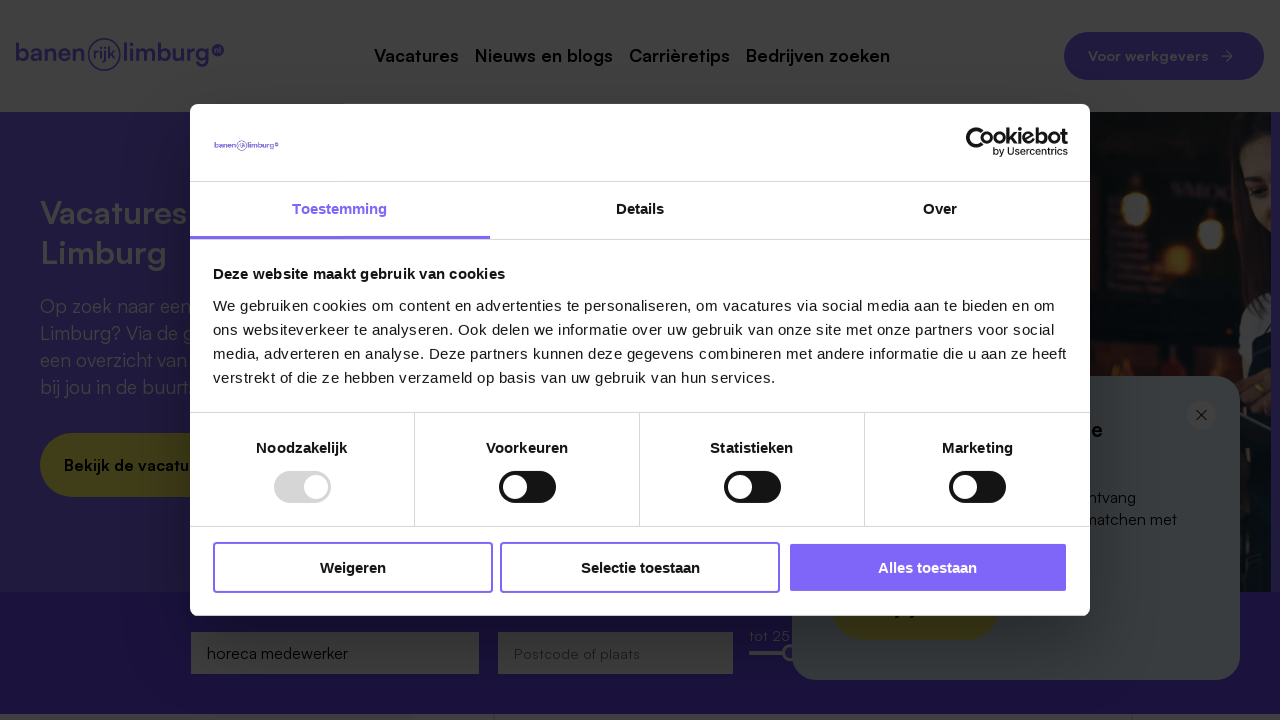

--- FILE ---
content_type: text/html; charset=UTF-8
request_url: https://www.banenrijklimburg.nl/vacatures/horeca-medewerker
body_size: 22193
content:

<!doctype html>

<html lang="nl">


<head>
	<meta charset="utf-8">
	<meta name="viewport" content="width=device-width, initial-scale=1">

	<title>Vacatures Horecamanager in Limburg | Banenrijklimburg</title>

	<meta name="description" content="Heb je ervaring met het aansturen van personeel in de horeca? Bekijk dan zeker alle vacatures voor Horecamanagers in Limburg en vind jouw droombaan!">
	<meta name="author" content="Banenrijklimburg">

	<meta property="og:type" content="website" />
	<meta property="og:title" content="Vacatures Horecamanager in Limburg | Banenrijklimburg" />
	<meta property="og:description" content="Heb je ervaring met het aansturen van personeel in de horeca? Bekijk dan zeker alle vacatures voor Horecamanagers in Limburg en vind jouw droombaan!" />
	<meta property="og:image" content="https://www.banenrijklimburg.nl/resources/banenrijklimburg/og_logo.png" />
	<meta property="og:url" content="https://www.banenrijklimburg.nl/vacatures/horeca-medewerker" />
	<meta property="og:site_name" content="Banenrijklimburg" />
	<meta property="og:locale" content="nl_NL" />

	<meta name="twitter:card" content="summary" />
	<meta name="twitter:site" content="@banenrijk2007" />
	<meta name="twitter:title" content="Vacatures Horecamanager in Limburg | Banenrijklimburg" />
	<meta name="twitter:description" content="Heb je ervaring met het aansturen van personeel in de horeca? Bekijk dan zeker alle vacatures voor Horecamanagers in Limburg en vind jouw droombaan!" />
	<meta name="twitter:image" content="https://www.banenrijklimburg.nl/resources/banenrijklimburg/og_logo.png" />

	<link rel="alternate" href="https://www.banenrijklimburg.nl/vacatures/horeca-medewerker" hreflang="nl" />

	
	
	<link rel="canonical" href="https://www.banenrijklimburg.nl/vacatures/horeca-medewerker" />

	
	<link rel="apple-touch-icon" sizes="180x180" href="/apple-touch-icon.png">
	<link rel="icon" type="image/png" sizes="32x32" href="/favicon-32x32.png">
	<link rel="icon" type="image/png" sizes="16x16" href="/favicon-16x16.png">
	<link rel="manifest" href="/site.webmanifest">
	<link rel="mask-icon" href="/safari-pinned-tab.svg" color="#7f66f9">
	<meta name="msapplication-TileColor" content="#7f66f9">
	<meta name="theme-color" content="#7f66f9">


    <link rel="stylesheet" href="/style/animate.min.css?t=1768836474"/>

	
	<meta name="robots" content="index,follow" />
	<meta name="revisit-after" content="1 days" />

		
	<meta name="google-site-verification" content="8DBbDSuKipLzDrSuJzwGr0enKIXFRMi-MQhom9edt3w" />

	<script>(function(){function t(t,e,r){if("cookie"===t){var n=document.cookie.split(";");for(var o=0;o<n.length;o++){var i=n[o].split("=");if(i[0].trim()===e)return i[1]}}else if("localStorage"===t)return localStorage.getItem(e);else if("jsVariable"===t)return window[e];else console.warn("invalid uid source",t)}function e(e,r,n){var o=document.createElement("script");o.async=!0,o.src=r,e.insertBefore(o,n)}function r(r,n,o,i,a){var c,s=!1;try{var u=navigator.userAgent,f=/Version\/([0-9\._]+)(.*Mobile)?.*Safari.*/.exec(u);f&&parseFloat(f[1])>=16.4&&(c=t(o,i,""),s=!0)}catch(t){console.error(t)}var l=window[a]=window[a]||[];l.push({"gtm.start":(new Date).getTime(),event:"gtm.js"});var g=r+"/script.js?id="+n+(s?"&enableCK=true":"")+(c?"&mcookie="+encodeURIComponent(c):""),d=document.getElementsByTagName("script")[0];e(d.parentNode,g,d)}r('https://tagging.banenrijklimburg.nl',"GTM-5S4RLWSJ","cookie","_taggingmk","dataLayer")})();</script>
	
    <!-- Google Consent Mode -->
    <script data-cookieconsent="ignore">
      window.dataLayer = window.dataLayer || [];
      function gtag() {
        dataLayer.push(arguments)
      }
      gtag("consent", "default", {
        ad_storage: "denied",
        analytics_storage: "denied",
        functionality_storage: "denied",
        personalization_storage: "denied",
        security_storage: "granted",
        wait_for_update: 500
      });
      gtag("set", "ads_data_redaction", true);
    </script>
    <!-- End Google Consent Mode-->

	
			 
		<link rel="stylesheet" href="/style/style.css?t=1768836474">
	
	</head>
<body>

	
<!-- Google Tag Manager (noscript) -->
<noscript><iframe src="https://tagging.banenrijklimburg.nl/ns.html?id=GTM-5S4RLWSJ" height="0" width="0" style="display:none;visibility:hidden"></iframe></noscript>
<!-- End Google Tag Manager -->
<script defer src="https://tagging.banenrijklimburg.nl/adex.js"></script>
<script defer src="https://tagging.banenrijklimburg.nl/settings.js"></script>


	<!-- Header navigation -->
	<!-- Scroll anchor -->
<a href="#" class="anchor" id="page-top"></a>

<!-- Header notice bar -->
<!-- Add active class to show -->
<section class="page-row-wrapper header-notice-bar">
	<div class="content-wrapper">
	</div>
</section>

<!-- Placeholder to prevent jumping when hiding regular nav -->
<div class="sticky-placeholder"></div>

<!-- Desktop header navigation -->
<nav class="page-row-wrapper desktop-nav">
	<div class="content-wrapper mobile-column">
		<div class="logo-wrapper">
			<a href="/" title="Banenrijklimburg">

				
				
					<svg id="Component_1_1" data-name="Component 1 – 1" xmlns="http://www.w3.org/2000/svg" xmlns:xlink="http://www.w3.org/1999/xlink" width="289" height="45.661" viewBox="0 0 289 45.661">
  <defs>
    <clipPath id="clip-path">
      <rect id="Rectangle_235" data-name="Rectangle 235" width="289" height="45.661" fill="none"/>
    </clipPath>
  </defs>
  <g id="Group_299" data-name="Group 299">
    <path id="Path_135" data-name="Path 135" d="M4.2,21.969a5.959,5.959,0,0,0,.579,2.678,4.175,4.175,0,0,0,1.657,1.808,4.851,4.851,0,0,0,2.509.634,4.732,4.732,0,0,0,2.526-.65,4.122,4.122,0,0,0,1.606-1.809,6.179,6.179,0,0,0,.544-2.661,6.192,6.192,0,0,0-.544-2.665,4.231,4.231,0,0,0-1.606-1.825,4.632,4.632,0,0,0-2.526-.667,4.654,4.654,0,0,0-2.509.667A4.447,4.447,0,0,0,4.78,19.288,5.832,5.832,0,0,0,4.2,21.969m-.342,8.5H0V5.069H4.167V16.062a5.406,5.406,0,0,1,2.389-2.2,7.905,7.905,0,0,1,3.514-.766,7.329,7.329,0,0,1,4.148,1.142,7.472,7.472,0,0,1,2.665,3.192,11.311,11.311,0,0,1,.938,4.745,9.995,9.995,0,0,1-.992,4.543,7.447,7.447,0,0,1-2.8,3.089A7.947,7.947,0,0,1,9.8,30.911a7.019,7.019,0,0,1-3.4-.819,5.356,5.356,0,0,1-2.27-2.253Z" transform="translate(0 1.101)" fill="#7f66f9"/>
    <path id="Path_136" data-name="Path 136" d="M23.843,26.337a4.273,4.273,0,0,0,3.089-1.092,4,4,0,0,0,1.144-3.036v-.889l-3.517.271a5.457,5.457,0,0,0-2.764.8,1.992,1.992,0,0,0-.819,1.655,2.03,2.03,0,0,0,.75,1.709,3.4,3.4,0,0,0,2.117.577m-1.33,3.143a5.941,5.941,0,0,1-4.218-1.45,4.966,4.966,0,0,1-1.552-3.806,4.63,4.63,0,0,1,1.621-3.706A7.955,7.955,0,0,1,22.991,18.9l5.05-.411v-.375a3.578,3.578,0,0,0-.425-1.862,2.527,2.527,0,0,0-1.211-1.021A4.792,4.792,0,0,0,24.56,14.9a4.7,4.7,0,0,0-2.834.733,2.419,2.419,0,0,0-.988,2.067H17.187a5.421,5.421,0,0,1,.938-3.192,6.108,6.108,0,0,1,2.662-2.1,9.906,9.906,0,0,1,3.978-.75,8.877,8.877,0,0,1,3.926.8,5.726,5.726,0,0,1,2.526,2.392,7.993,7.993,0,0,1,.889,3.943V29.036H28.453l-.309-2.493a4.339,4.339,0,0,1-2.1,2.117,7.447,7.447,0,0,1-3.534.82" transform="translate(3.637 2.533)" fill="#7f66f9"/>
    <path id="Path_137" data-name="Path 137" d="M36.893,29.035H32.729V12.172h3.856l.341,2.183a5.362,5.362,0,0,1,2.237-1.978,7.037,7.037,0,0,1,3.159-.716,5.992,5.992,0,0,1,4.795,1.875,7.583,7.583,0,0,1,1.623,5.123V29.035H44.575V19.647a4.545,4.545,0,0,0-.957-3.159,3.358,3.358,0,0,0-2.594-1.038,3.855,3.855,0,0,0-3.039,1.227,4.756,4.756,0,0,0-1.092,3.278Z" transform="translate(7.11 2.533)" fill="#7f66f9"/>
    <path id="Path_138" data-name="Path 138" d="M56.967,29.48a8.472,8.472,0,0,1-4.42-1.145A8.069,8.069,0,0,1,49.525,25.2,9.4,9.4,0,0,1,48.433,20.6a9.828,9.828,0,0,1,1.058-4.643,7.886,7.886,0,0,1,2.97-3.159,8.353,8.353,0,0,1,4.37-1.142,8.605,8.605,0,0,1,4.4,1.075,7.366,7.366,0,0,1,2.851,2.987A9.692,9.692,0,0,1,65.093,20.3V21.56l-14.478.033.069-2.661H60.962a3.7,3.7,0,0,0-1.111-2.8,4.156,4.156,0,0,0-2.986-1.058,4.669,4.669,0,0,0-2.476.616,3.782,3.782,0,0,0-1.519,1.843,7.858,7.858,0,0,0-.511,3.005,6.255,6.255,0,0,0,1.177,4.128,4.313,4.313,0,0,0,3.5,1.4,5.528,5.528,0,0,0,2.814-.648A3.049,3.049,0,0,0,61.3,23.574h3.855a6.756,6.756,0,0,1-2.713,4.336,9.091,9.091,0,0,1-5.479,1.57" transform="translate(10.521 2.533)" fill="#7f66f9"/>
    <path id="Path_139" data-name="Path 139" d="M69.032,29.035H64.868V12.172h3.856l.341,2.183A5.362,5.362,0,0,1,71.3,12.377a7.037,7.037,0,0,1,3.159-.716,5.992,5.992,0,0,1,4.795,1.875,7.583,7.583,0,0,1,1.623,5.123V29.035H76.714V19.647a4.545,4.545,0,0,0-.957-3.159,3.358,3.358,0,0,0-2.594-1.038,3.855,3.855,0,0,0-3.039,1.227,4.756,4.756,0,0,0-1.092,3.278Z" transform="translate(14.092 2.533)" fill="#7f66f9"/>
    <path id="Path_140" data-name="Path 140" d="M95.719,14.287V16.8h-1a3.287,3.287,0,0,0-2.337.79,3.127,3.127,0,0,0-.846,2.392v5.341H88.821V14.354h2.557l.224,2.27h-.268a3.056,3.056,0,0,1,1.046-1.782,3.214,3.214,0,0,1,2.136-.688c.194,0,.386.007.579.022a3.46,3.46,0,0,1,.623.111" transform="translate(19.295 3.074)" fill="#7f66f9"/>
    <path id="Path_141" data-name="Path 141" d="M96.061,15.276h2.713V26.269H96.061Zm1.335-2.2a1.633,1.633,0,0,1-1.647-1.647,1.553,1.553,0,0,1,.478-1.156,1.688,1.688,0,0,1,2.335,0,1.555,1.555,0,0,1,.481,1.156A1.638,1.638,0,0,1,97.4,13.074" transform="translate(20.8 2.129)" fill="#7f66f9"/>
    <path id="Path_142" data-name="Path 142" d="M102.364,13.074a1.633,1.633,0,0,1-1.647-1.647,1.553,1.553,0,0,1,.478-1.156,1.676,1.676,0,0,1,2.325,0,1.537,1.537,0,0,1,.491,1.156,1.575,1.575,0,0,1-.491,1.169,1.6,1.6,0,0,1-1.156.478M98.38,31.431l.444-2.4a2.867,2.867,0,0,0,.491.112,4.144,4.144,0,0,0,.447.021,1.09,1.09,0,0,0,.977-.4,2.218,2.218,0,0,0,.268-1.223V15.276h2.714V27.849a3.928,3.928,0,0,1-.969,2.78,3.551,3.551,0,0,1-2.747,1.046,6.231,6.231,0,0,1-.734-.043,5.99,5.99,0,0,1-.891-.2" transform="translate(21.372 2.129)" fill="#7f66f9"/>
    <path id="Path_143" data-name="Path 143" d="M107.8,26.284h-2.693V9.729H107.8V19.9l4.274-4.606h3.4l-4.185,4.363,4.095,6.63h-3.114L109.4,21.656l-1.6,1.668Z" transform="translate(22.833 2.113)" fill="#7f66f9"/>
    <path id="Path_144" data-name="Path 144" d="M104.786,2.277A20.552,20.552,0,1,0,125.336,22.83,20.577,20.577,0,0,0,104.786,2.277m0,43.384a22.83,22.83,0,1,1,22.828-22.83,22.858,22.858,0,0,1-22.828,22.83" transform="translate(17.804 -0.001)" fill="#7f66f9"/>
    <rect id="Rectangle_233" data-name="Rectangle 233" width="4.131" height="25.398" transform="translate(150.022 6.16)" fill="#7f66f9"/>
    <rect id="Rectangle_234" data-name="Rectangle 234" width="4.164" height="16.864" transform="translate(158.524 14.693)" fill="#7f66f9"/>
    <path id="Path_145" data-name="Path 145" d="M141.351,29.027h-4.164V12.163h3.822l.511,3-.477-.408a5.015,5.015,0,0,1,1.877-2.168,5.889,5.889,0,0,1,3.414-.938,5.558,5.558,0,0,1,3.637,1.159,5.987,5.987,0,0,1,1.961,3.072h-.68a4.892,4.892,0,0,1,1.928-3.072,6.122,6.122,0,0,1,3.773-1.159,6.192,6.192,0,0,1,4.708,1.722A6.433,6.433,0,0,1,163.3,18V29.027H159.17V19.092a3.816,3.816,0,0,0-.9-2.747,3.19,3.19,0,0,0-2.409-.938,3.575,3.575,0,0,0-1.755.444,3.2,3.2,0,0,0-1.281,1.33,4.793,4.793,0,0,0-.478,2.288v9.558H148.18V19.059a3.746,3.746,0,0,0-.889-2.7,3.122,3.122,0,0,0-2.357-.92,3.873,3.873,0,0,0-1.809.425,3.063,3.063,0,0,0-1.3,1.332,4.818,4.818,0,0,0-.478,2.271Z" transform="translate(29.802 2.531)" fill="#7f66f9"/>
    <path id="Path_146" data-name="Path 146" d="M166.205,21.96a5.985,5.985,0,0,0,.579,2.678,4.178,4.178,0,0,0,1.657,1.809,4.85,4.85,0,0,0,2.509.633,4.744,4.744,0,0,0,2.528-.65,4.129,4.129,0,0,0,1.6-1.808,6.185,6.185,0,0,0,.547-2.662,6.2,6.2,0,0,0-.547-2.665,4.255,4.255,0,0,0-1.6-1.825,5.088,5.088,0,0,0-5.037,0,4.451,4.451,0,0,0-1.657,1.809,5.858,5.858,0,0,0-.579,2.68m-.342,8.5h-3.856V5.061h4.164V16.054a5.419,5.419,0,0,1,2.389-2.2,7.909,7.909,0,0,1,3.518-.767,7.348,7.348,0,0,1,4.147,1.142,7.478,7.478,0,0,1,2.662,3.193,11.27,11.27,0,0,1,.939,4.745,10.037,10.037,0,0,1-.99,4.542,7.445,7.445,0,0,1-2.8,3.089,7.939,7.939,0,0,1-4.231,1.109,7.029,7.029,0,0,1-3.4-.819,5.35,5.35,0,0,1-2.27-2.253Z" transform="translate(35.194 1.099)" fill="#7f66f9"/>
    <path id="Path_147" data-name="Path 147" d="M190.5,12.072h4.164V28.936h-3.859l-.306-2.253a5.457,5.457,0,0,1-2.253,1.948,7.093,7.093,0,0,1-3.209.75,5.759,5.759,0,0,1-4.543-1.845,7.121,7.121,0,0,1-1.636-4.914V12.072h4.164v9.082a5.192,5.192,0,0,0,.923,3.447,3.335,3.335,0,0,0,2.661,1.059,3.568,3.568,0,0,0,2.937-1.178,5.6,5.6,0,0,0,.956-3.567Z" transform="translate(38.855 2.622)" fill="#7f66f9"/>
    <path id="Path_148" data-name="Path 148" d="M205.964,12.051V15.91h-1.536a5.053,5.053,0,0,0-3.587,1.211,4.79,4.79,0,0,0-1.294,3.67v8.193H195.38V12.154h3.928l.338,3.484h-.408a4.661,4.661,0,0,1,1.6-2.73,4.935,4.935,0,0,1,3.279-1.059c.293,0,.592.011.889.034a5.445,5.445,0,0,1,.956.169" transform="translate(42.444 2.573)" fill="#7f66f9"/>
    <path id="Path_149" data-name="Path 149" d="M209.45,20.118a5.559,5.559,0,0,0,.565,2.544,4.307,4.307,0,0,0,3.978,2.406,4.7,4.7,0,0,0,2.473-.631,4.259,4.259,0,0,0,1.606-1.742,5.636,5.636,0,0,0,.564-2.578,5.551,5.551,0,0,0-.548-2.543,4.071,4.071,0,0,0-1.586-1.692,4.872,4.872,0,0,0-2.509-.613,4.524,4.524,0,0,0-2.426.633A4.166,4.166,0,0,0,210,17.625a5.5,5.5,0,0,0-.548,2.493m-4.2.1a9.359,9.359,0,0,1,1.005-4.387,7.642,7.642,0,0,1,7.017-4.181,6.918,6.918,0,0,1,3.687.94,5,5,0,0,1,2.15,2.611l-.444.375.342-3.414h3.856v16.01a10.418,10.418,0,0,1-1.075,4.865,7.564,7.564,0,0,1-3.037,3.175,9.465,9.465,0,0,1-4.729,1.109,8.929,8.929,0,0,1-5.939-1.944,7.9,7.9,0,0,1-2.731-5.327h4.165a3.681,3.681,0,0,0,1.38,2.559,4.92,4.92,0,0,0,3.125.923,4.708,4.708,0,0,0,3.431-1.244,4.483,4.483,0,0,0,1.281-3.364v-4.2l.478.444a5.007,5.007,0,0,1-2.253,2.559,7.368,7.368,0,0,1-3.789.956,7.777,7.777,0,0,1-4.164-1.092,7.486,7.486,0,0,1-2.768-3,9.354,9.354,0,0,1-.988-4.37" transform="translate(44.588 2.531)" fill="#7f66f9"/>
    <path id="Path_150" data-name="Path 150" d="M132.366,10.19a2.5,2.5,0,0,1-2.525-2.526,2.385,2.385,0,0,1,.733-1.775,2.6,2.6,0,0,1,3.584,0,2.381,2.381,0,0,1,.734,1.775,2.5,2.5,0,0,1-2.526,2.526" transform="translate(28.206 1.123)" fill="#7f66f9"/>
    <path id="Path_151" data-name="Path 151" d="M231.9,6.822a8.6,8.6,0,1,0,8.6,8.6,8.6,8.6,0,0,0-8.6-8.6m.885,11.935h-1.713V15.73a1.262,1.262,0,0,0-.268-.84.881.881,0,0,0-.712-.316,1.081,1.081,0,0,0-.812.306,1.129,1.129,0,0,0-.3.829v3.049h-1.714V13.193h1.613l.112.578a1.683,1.683,0,0,1,.706-.556,2.423,2.423,0,0,1,1-.2,1.978,1.978,0,0,1,1.541.606,2.434,2.434,0,0,1,.55,1.7Zm3.115,0h-1.714V11.108h1.714Z" transform="translate(48.509 1.481)" fill="#7f66f9"/>
  </g>
</svg>
							</a>
		</div>


		<div class="primary-nav-wrapper">

			<a href="/vacatures/overzicht?favorites=1" class="header-fav-icon">
				<span class="icon bg-qui padding-s round medium favorite bg-qui">
					<svg xmlns="http://www.w3.org/2000/svg" width="20.466" height="16.897" viewBox="0 0 20.466 16.897">
  <path id="Path_69" data-name="Path 69" d="M9.484,15.4,1.225,7.139A4.182,4.182,0,1,1,7.139,1.225L9.484,3.57l2.345-2.344a4.182,4.182,0,1,1,5.913,5.914Z" transform="translate(0.75 0.75)" fill="none" stroke="currentColor" stroke-linecap="round" stroke-linejoin="round" stroke-width="1.5"/>
</svg>
				</span>
			</a>

			
<ul class="primary-nav"><li class="" data-id="3"><a href="/vacatures/overzicht" title="Vacatures">Vacatures </a>
<div class="hover-menu">


    <ul>

        <li><a href="/vacatures/maastricht">Maastricht</a></li><li><a href="/vacatures/roermond">Roermond</a></li><li><a href="/vacatures/venlo">Venlo</a></li><li><a href="/vacatures/sittard">Sittard</a></li><li><a href="/vacatures/venray">Venray</a></li><li><a href="/vacatures/noord-limburg">Noord-Limburg</a></li><li><a href="/vacatures/midden-limburg">Midden-Limburg</a></li><li><a href="/vacatures/zuid-limburg">Zuid-Limburg</a></li><li><a href="/vacatures/heerlen">Heerlen</a></li><li><a href="/vacatures/weert">Weert</a></li><li><a href="/vacatures/kerkrade">Kerkrade</a></li>
    </ul>


</div>

</li><li class="" data-id="8"><a href="/nieuws-en-blogs" title="Nieuws en blogs">Nieuws en blogs </a></li><li class="" data-id="18"><a href="/carrieretips" title="Carrièretips">Carrièretips </a></li><li class="" data-id="5"><a href="/bedrijven" title="Bedrijven zoeken">Bedrijven zoeken </a></li></ul>		</div>

		<div class="header-cta-wrapper">
			<a href="/werkgevers/vacature-plaatsen" class="cta-button pri inline nav-cta">
				Voor werkgevers
				<span class="icon small arrow-circle right"><svg version="1.1" xmlns="http://www.w3.org/2000/svg" xmlns:xlink="http://www.w3.org/1999/xlink" x="0px" y="0px"
	 viewBox="0 0 32 32" style="enable-background:new 0 0 32 32;" xml:space="preserve" class="arrow-icon">
<style type="text/css">
	.arrow-st0{fill:none;stroke:currentColor;stroke-width:1.5;stroke-linejoin:round;stroke-miterlimit:10;}
	.arrow-st1{display:none;fill:none;stroke:#2175FF;stroke-width:1.5;stroke-linejoin:round;stroke-miterlimit:10;}
	.arrow-st2{fill:none;stroke:currentColor;stroke-width:1.5;stroke-linecap:round;stroke-miterlimit:10;}
</style>
<g id="Layer_1">
	<circle class="arrow-st0 arrow-icon--circle" cx="16" cy="16" r="15.1" />
	<path class="arrow-st1" d="M16.1,9.9l6.1,6.1l-6.1,6.1 M8.2,16h14"/>
</g>
<g id="Layer_2">
	<g id="Group_482" transform="translate(-1842.25 -64.18)">
		<g id="Group_472" transform="translate(789.033 -1370)">
			<g id="Group_67" transform="translate(-108)">
				<g id="Group_63" transform="translate(-341 41)">
					<g id="Group_107" transform="translate(1.966)">
						<g id="Group_106" transform="translate(40 623.326)">
							<line id="Line_43" class="arrow-st2" x1="1470.3" y1="785.9" x2="1481.5" y2="785.9"/>
							<path id="Path_31" class="arrow-st2 arrow-icon--arrow" d="M1476,779.6l6.3,6.3l-6.3,6.3"/>
						</g>
					</g>
				</g>
			</g>
		</g>
	</g>
</g>
</svg>
</span>
			</a>
		</div>

	</div>

</nav>


<!-- Mobile header navigation -->
<nav class="page-row-wrapper mobile-nav">
	<div class="content-wrapper">
		<a href="/" class="logo-wrapper" title="Terug naar de homepage">
							<svg id="Component_1_1" data-name="Component 1 – 1" xmlns="http://www.w3.org/2000/svg" xmlns:xlink="http://www.w3.org/1999/xlink" width="289" height="45.661" viewBox="0 0 289 45.661">
  <defs>
    <clipPath id="clip-path">
      <rect id="Rectangle_235" data-name="Rectangle 235" width="289" height="45.661" fill="none"/>
    </clipPath>
  </defs>
  <g id="Group_299" data-name="Group 299">
    <path id="Path_135" data-name="Path 135" d="M4.2,21.969a5.959,5.959,0,0,0,.579,2.678,4.175,4.175,0,0,0,1.657,1.808,4.851,4.851,0,0,0,2.509.634,4.732,4.732,0,0,0,2.526-.65,4.122,4.122,0,0,0,1.606-1.809,6.179,6.179,0,0,0,.544-2.661,6.192,6.192,0,0,0-.544-2.665,4.231,4.231,0,0,0-1.606-1.825,4.632,4.632,0,0,0-2.526-.667,4.654,4.654,0,0,0-2.509.667A4.447,4.447,0,0,0,4.78,19.288,5.832,5.832,0,0,0,4.2,21.969m-.342,8.5H0V5.069H4.167V16.062a5.406,5.406,0,0,1,2.389-2.2,7.905,7.905,0,0,1,3.514-.766,7.329,7.329,0,0,1,4.148,1.142,7.472,7.472,0,0,1,2.665,3.192,11.311,11.311,0,0,1,.938,4.745,9.995,9.995,0,0,1-.992,4.543,7.447,7.447,0,0,1-2.8,3.089A7.947,7.947,0,0,1,9.8,30.911a7.019,7.019,0,0,1-3.4-.819,5.356,5.356,0,0,1-2.27-2.253Z" transform="translate(0 1.101)" fill="#7f66f9"/>
    <path id="Path_136" data-name="Path 136" d="M23.843,26.337a4.273,4.273,0,0,0,3.089-1.092,4,4,0,0,0,1.144-3.036v-.889l-3.517.271a5.457,5.457,0,0,0-2.764.8,1.992,1.992,0,0,0-.819,1.655,2.03,2.03,0,0,0,.75,1.709,3.4,3.4,0,0,0,2.117.577m-1.33,3.143a5.941,5.941,0,0,1-4.218-1.45,4.966,4.966,0,0,1-1.552-3.806,4.63,4.63,0,0,1,1.621-3.706A7.955,7.955,0,0,1,22.991,18.9l5.05-.411v-.375a3.578,3.578,0,0,0-.425-1.862,2.527,2.527,0,0,0-1.211-1.021A4.792,4.792,0,0,0,24.56,14.9a4.7,4.7,0,0,0-2.834.733,2.419,2.419,0,0,0-.988,2.067H17.187a5.421,5.421,0,0,1,.938-3.192,6.108,6.108,0,0,1,2.662-2.1,9.906,9.906,0,0,1,3.978-.75,8.877,8.877,0,0,1,3.926.8,5.726,5.726,0,0,1,2.526,2.392,7.993,7.993,0,0,1,.889,3.943V29.036H28.453l-.309-2.493a4.339,4.339,0,0,1-2.1,2.117,7.447,7.447,0,0,1-3.534.82" transform="translate(3.637 2.533)" fill="#7f66f9"/>
    <path id="Path_137" data-name="Path 137" d="M36.893,29.035H32.729V12.172h3.856l.341,2.183a5.362,5.362,0,0,1,2.237-1.978,7.037,7.037,0,0,1,3.159-.716,5.992,5.992,0,0,1,4.795,1.875,7.583,7.583,0,0,1,1.623,5.123V29.035H44.575V19.647a4.545,4.545,0,0,0-.957-3.159,3.358,3.358,0,0,0-2.594-1.038,3.855,3.855,0,0,0-3.039,1.227,4.756,4.756,0,0,0-1.092,3.278Z" transform="translate(7.11 2.533)" fill="#7f66f9"/>
    <path id="Path_138" data-name="Path 138" d="M56.967,29.48a8.472,8.472,0,0,1-4.42-1.145A8.069,8.069,0,0,1,49.525,25.2,9.4,9.4,0,0,1,48.433,20.6a9.828,9.828,0,0,1,1.058-4.643,7.886,7.886,0,0,1,2.97-3.159,8.353,8.353,0,0,1,4.37-1.142,8.605,8.605,0,0,1,4.4,1.075,7.366,7.366,0,0,1,2.851,2.987A9.692,9.692,0,0,1,65.093,20.3V21.56l-14.478.033.069-2.661H60.962a3.7,3.7,0,0,0-1.111-2.8,4.156,4.156,0,0,0-2.986-1.058,4.669,4.669,0,0,0-2.476.616,3.782,3.782,0,0,0-1.519,1.843,7.858,7.858,0,0,0-.511,3.005,6.255,6.255,0,0,0,1.177,4.128,4.313,4.313,0,0,0,3.5,1.4,5.528,5.528,0,0,0,2.814-.648A3.049,3.049,0,0,0,61.3,23.574h3.855a6.756,6.756,0,0,1-2.713,4.336,9.091,9.091,0,0,1-5.479,1.57" transform="translate(10.521 2.533)" fill="#7f66f9"/>
    <path id="Path_139" data-name="Path 139" d="M69.032,29.035H64.868V12.172h3.856l.341,2.183A5.362,5.362,0,0,1,71.3,12.377a7.037,7.037,0,0,1,3.159-.716,5.992,5.992,0,0,1,4.795,1.875,7.583,7.583,0,0,1,1.623,5.123V29.035H76.714V19.647a4.545,4.545,0,0,0-.957-3.159,3.358,3.358,0,0,0-2.594-1.038,3.855,3.855,0,0,0-3.039,1.227,4.756,4.756,0,0,0-1.092,3.278Z" transform="translate(14.092 2.533)" fill="#7f66f9"/>
    <path id="Path_140" data-name="Path 140" d="M95.719,14.287V16.8h-1a3.287,3.287,0,0,0-2.337.79,3.127,3.127,0,0,0-.846,2.392v5.341H88.821V14.354h2.557l.224,2.27h-.268a3.056,3.056,0,0,1,1.046-1.782,3.214,3.214,0,0,1,2.136-.688c.194,0,.386.007.579.022a3.46,3.46,0,0,1,.623.111" transform="translate(19.295 3.074)" fill="#7f66f9"/>
    <path id="Path_141" data-name="Path 141" d="M96.061,15.276h2.713V26.269H96.061Zm1.335-2.2a1.633,1.633,0,0,1-1.647-1.647,1.553,1.553,0,0,1,.478-1.156,1.688,1.688,0,0,1,2.335,0,1.555,1.555,0,0,1,.481,1.156A1.638,1.638,0,0,1,97.4,13.074" transform="translate(20.8 2.129)" fill="#7f66f9"/>
    <path id="Path_142" data-name="Path 142" d="M102.364,13.074a1.633,1.633,0,0,1-1.647-1.647,1.553,1.553,0,0,1,.478-1.156,1.676,1.676,0,0,1,2.325,0,1.537,1.537,0,0,1,.491,1.156,1.575,1.575,0,0,1-.491,1.169,1.6,1.6,0,0,1-1.156.478M98.38,31.431l.444-2.4a2.867,2.867,0,0,0,.491.112,4.144,4.144,0,0,0,.447.021,1.09,1.09,0,0,0,.977-.4,2.218,2.218,0,0,0,.268-1.223V15.276h2.714V27.849a3.928,3.928,0,0,1-.969,2.78,3.551,3.551,0,0,1-2.747,1.046,6.231,6.231,0,0,1-.734-.043,5.99,5.99,0,0,1-.891-.2" transform="translate(21.372 2.129)" fill="#7f66f9"/>
    <path id="Path_143" data-name="Path 143" d="M107.8,26.284h-2.693V9.729H107.8V19.9l4.274-4.606h3.4l-4.185,4.363,4.095,6.63h-3.114L109.4,21.656l-1.6,1.668Z" transform="translate(22.833 2.113)" fill="#7f66f9"/>
    <path id="Path_144" data-name="Path 144" d="M104.786,2.277A20.552,20.552,0,1,0,125.336,22.83,20.577,20.577,0,0,0,104.786,2.277m0,43.384a22.83,22.83,0,1,1,22.828-22.83,22.858,22.858,0,0,1-22.828,22.83" transform="translate(17.804 -0.001)" fill="#7f66f9"/>
    <rect id="Rectangle_233" data-name="Rectangle 233" width="4.131" height="25.398" transform="translate(150.022 6.16)" fill="#7f66f9"/>
    <rect id="Rectangle_234" data-name="Rectangle 234" width="4.164" height="16.864" transform="translate(158.524 14.693)" fill="#7f66f9"/>
    <path id="Path_145" data-name="Path 145" d="M141.351,29.027h-4.164V12.163h3.822l.511,3-.477-.408a5.015,5.015,0,0,1,1.877-2.168,5.889,5.889,0,0,1,3.414-.938,5.558,5.558,0,0,1,3.637,1.159,5.987,5.987,0,0,1,1.961,3.072h-.68a4.892,4.892,0,0,1,1.928-3.072,6.122,6.122,0,0,1,3.773-1.159,6.192,6.192,0,0,1,4.708,1.722A6.433,6.433,0,0,1,163.3,18V29.027H159.17V19.092a3.816,3.816,0,0,0-.9-2.747,3.19,3.19,0,0,0-2.409-.938,3.575,3.575,0,0,0-1.755.444,3.2,3.2,0,0,0-1.281,1.33,4.793,4.793,0,0,0-.478,2.288v9.558H148.18V19.059a3.746,3.746,0,0,0-.889-2.7,3.122,3.122,0,0,0-2.357-.92,3.873,3.873,0,0,0-1.809.425,3.063,3.063,0,0,0-1.3,1.332,4.818,4.818,0,0,0-.478,2.271Z" transform="translate(29.802 2.531)" fill="#7f66f9"/>
    <path id="Path_146" data-name="Path 146" d="M166.205,21.96a5.985,5.985,0,0,0,.579,2.678,4.178,4.178,0,0,0,1.657,1.809,4.85,4.85,0,0,0,2.509.633,4.744,4.744,0,0,0,2.528-.65,4.129,4.129,0,0,0,1.6-1.808,6.185,6.185,0,0,0,.547-2.662,6.2,6.2,0,0,0-.547-2.665,4.255,4.255,0,0,0-1.6-1.825,5.088,5.088,0,0,0-5.037,0,4.451,4.451,0,0,0-1.657,1.809,5.858,5.858,0,0,0-.579,2.68m-.342,8.5h-3.856V5.061h4.164V16.054a5.419,5.419,0,0,1,2.389-2.2,7.909,7.909,0,0,1,3.518-.767,7.348,7.348,0,0,1,4.147,1.142,7.478,7.478,0,0,1,2.662,3.193,11.27,11.27,0,0,1,.939,4.745,10.037,10.037,0,0,1-.99,4.542,7.445,7.445,0,0,1-2.8,3.089,7.939,7.939,0,0,1-4.231,1.109,7.029,7.029,0,0,1-3.4-.819,5.35,5.35,0,0,1-2.27-2.253Z" transform="translate(35.194 1.099)" fill="#7f66f9"/>
    <path id="Path_147" data-name="Path 147" d="M190.5,12.072h4.164V28.936h-3.859l-.306-2.253a5.457,5.457,0,0,1-2.253,1.948,7.093,7.093,0,0,1-3.209.75,5.759,5.759,0,0,1-4.543-1.845,7.121,7.121,0,0,1-1.636-4.914V12.072h4.164v9.082a5.192,5.192,0,0,0,.923,3.447,3.335,3.335,0,0,0,2.661,1.059,3.568,3.568,0,0,0,2.937-1.178,5.6,5.6,0,0,0,.956-3.567Z" transform="translate(38.855 2.622)" fill="#7f66f9"/>
    <path id="Path_148" data-name="Path 148" d="M205.964,12.051V15.91h-1.536a5.053,5.053,0,0,0-3.587,1.211,4.79,4.79,0,0,0-1.294,3.67v8.193H195.38V12.154h3.928l.338,3.484h-.408a4.661,4.661,0,0,1,1.6-2.73,4.935,4.935,0,0,1,3.279-1.059c.293,0,.592.011.889.034a5.445,5.445,0,0,1,.956.169" transform="translate(42.444 2.573)" fill="#7f66f9"/>
    <path id="Path_149" data-name="Path 149" d="M209.45,20.118a5.559,5.559,0,0,0,.565,2.544,4.307,4.307,0,0,0,3.978,2.406,4.7,4.7,0,0,0,2.473-.631,4.259,4.259,0,0,0,1.606-1.742,5.636,5.636,0,0,0,.564-2.578,5.551,5.551,0,0,0-.548-2.543,4.071,4.071,0,0,0-1.586-1.692,4.872,4.872,0,0,0-2.509-.613,4.524,4.524,0,0,0-2.426.633A4.166,4.166,0,0,0,210,17.625a5.5,5.5,0,0,0-.548,2.493m-4.2.1a9.359,9.359,0,0,1,1.005-4.387,7.642,7.642,0,0,1,7.017-4.181,6.918,6.918,0,0,1,3.687.94,5,5,0,0,1,2.15,2.611l-.444.375.342-3.414h3.856v16.01a10.418,10.418,0,0,1-1.075,4.865,7.564,7.564,0,0,1-3.037,3.175,9.465,9.465,0,0,1-4.729,1.109,8.929,8.929,0,0,1-5.939-1.944,7.9,7.9,0,0,1-2.731-5.327h4.165a3.681,3.681,0,0,0,1.38,2.559,4.92,4.92,0,0,0,3.125.923,4.708,4.708,0,0,0,3.431-1.244,4.483,4.483,0,0,0,1.281-3.364v-4.2l.478.444a5.007,5.007,0,0,1-2.253,2.559,7.368,7.368,0,0,1-3.789.956,7.777,7.777,0,0,1-4.164-1.092,7.486,7.486,0,0,1-2.768-3,9.354,9.354,0,0,1-.988-4.37" transform="translate(44.588 2.531)" fill="#7f66f9"/>
    <path id="Path_150" data-name="Path 150" d="M132.366,10.19a2.5,2.5,0,0,1-2.525-2.526,2.385,2.385,0,0,1,.733-1.775,2.6,2.6,0,0,1,3.584,0,2.381,2.381,0,0,1,.734,1.775,2.5,2.5,0,0,1-2.526,2.526" transform="translate(28.206 1.123)" fill="#7f66f9"/>
    <path id="Path_151" data-name="Path 151" d="M231.9,6.822a8.6,8.6,0,1,0,8.6,8.6,8.6,8.6,0,0,0-8.6-8.6m.885,11.935h-1.713V15.73a1.262,1.262,0,0,0-.268-.84.881.881,0,0,0-.712-.316,1.081,1.081,0,0,0-.812.306,1.129,1.129,0,0,0-.3.829v3.049h-1.714V13.193h1.613l.112.578a1.683,1.683,0,0,1,.706-.556,2.423,2.423,0,0,1,1-.2,1.978,1.978,0,0,1,1.541.606,2.434,2.434,0,0,1,.55,1.7Zm3.115,0h-1.714V11.108h1.714Z" transform="translate(48.509 1.481)" fill="#7f66f9"/>
  </g>
</svg>

					</a>

		<div class="hamburger-button-wrapper">
			<div class="hamburger-button">
				<svg xmlns="http://www.w3.org/2000/svg" width="46" height="46" viewBox="0 0 46 46">
  <g id="Group_482" data-name="Group 482" transform="translate(-310 -24)">
    <g id="Group_12" data-name="Group 12" transform="translate(0 7)">
      <circle id="Ellipse_2" data-name="Ellipse 2" cx="23" cy="23" r="23" transform="translate(310 17)" fill="#a0d9d5"/>
      <line id="Line_25" data-name="Line 25" x2="21" transform="translate(322.5 36.5)" fill="none" stroke="#000" stroke-linecap="round" stroke-width="1.5"/>
      <line id="Line_26" data-name="Line 26" x2="15" transform="translate(322.5 43.5)" fill="none" stroke="#000" stroke-linecap="round" stroke-width="1.5"/>
    </g>
  </g>
</svg>
			</div>

			<a href="/vacatures/overzicht?favorites=1" class="hamburger-favorite padding-s small bg-qui icon round" title="Favorieten">
				<svg xmlns="http://www.w3.org/2000/svg" width="20.466" height="16.897" viewBox="0 0 20.466 16.897">
  <path id="Path_69" data-name="Path 69" d="M9.484,15.4,1.225,7.139A4.182,4.182,0,1,1,7.139,1.225L9.484,3.57l2.345-2.344a4.182,4.182,0,1,1,5.913,5.914Z" transform="translate(0.75 0.75)" fill="none" stroke="currentColor" stroke-linecap="round" stroke-linejoin="round" stroke-width="1.5"/>
</svg>
			</a>
		</div>

		<!-- <ul class="primary-nav">
			<li class="active"><a href="#">Vacatures</a></li>
			<li><a href="#">Actueel en blog</a></li>
			<li><a href="#">Bedrijven zoeken</a></li>
			<li><a href="#">Over ons</a></li>
		</ul> -->

		<!-- <a href="#" class="cta-button pri inline nav-cta">
			Voor werkgevers
			<span class="icon inline right"><svg xmlns="http://www.w3.org/2000/svg" width="10.878" height="11.639" viewBox="0 0 10.878 11.639">
  <g id="Group_482" data-name="Group 482" transform="translate(-1842.25 -64.18)">
    <g id="Group_472" data-name="Group 472" transform="translate(789.033 -1370)">
      <g id="Group_67" data-name="Group 67" transform="translate(-108)">
        <g id="Group_63" data-name="Group 63" transform="translate(-341 41)">
          <g id="Group_107" data-name="Group 107" transform="translate(1.966)">
            <g id="Group_106" data-name="Group 106" transform="translate(40 623.326)">
              <line id="Line_43" data-name="Line 43" x2="8.515" transform="translate(1461 775.674)" fill="none" stroke="currentColor" stroke-linecap="round" stroke-miterlimit="10" stroke-width="1.5"/>
              <path id="Path_31" data-name="Path 31" d="M4.956.354,9.715,5.112,4.956,9.872" transform="translate(1460.352 770.561)" fill="none" stroke="currentColor" stroke-linecap="round" stroke-miterlimit="10" stroke-width="1.5"/>
            </g>
          </g>
        </g>
      </g>
    </g>
  </g>
</svg>
</span>
		</a> -->

	</div>

</nav>


<!-- Hamburger menu overlay -->

<div class="hamburger-menu-wrapper">

	<div class="hamburger-icon-bar">
		<a href="/vacatures/overzicht?favorites=1" class="favorite-button">
			<svg xmlns="http://www.w3.org/2000/svg" width="55" height="55" viewBox="0 0 55 55">
  <g id="Group_486" data-name="Group 486" transform="translate(-1252 -1879)">
    <circle id="Ellipse_162" data-name="Ellipse 162" cx="27.5" cy="27.5" r="27.5" transform="translate(1252 1879)" fill="#ffcece"/>
    <path id="Path_69" data-name="Path 69" d="M9.484,15.4,1.225,7.139A4.182,4.182,0,1,1,7.139,1.225L9.484,3.57l2.345-2.344a4.182,4.182,0,1,1,5.913,5.914Z" transform="translate(1270.016 1898.801)" fill="none" stroke="#000" stroke-linecap="round" stroke-linejoin="round" stroke-width="1.5"/>
  </g>
</svg>
		</a>

		<div class="hamburger-close">
			<svg xmlns="http://www.w3.org/2000/svg" width="46" height="46" viewBox="0 0 46 46">
  <g id="Group_514" data-name="Group 514" transform="translate(-310 -24)">
    <g id="Group_12" data-name="Group 12" transform="translate(0 7)">
      <circle id="Ellipse_2" data-name="Ellipse 2" cx="23" cy="23" r="23" transform="translate(310 17)" fill="#a0d9d5"/>
    </g>
    <line id="Line_28" data-name="Line 28" x2="21" transform="translate(325.575 54.425) rotate(-45)" fill="none" stroke="#000" stroke-linecap="round" stroke-width="1.5"/>
    <line id="Line_29" data-name="Line 29" x2="21" transform="translate(325.575 39.575) rotate(45)" fill="none" stroke="#000" stroke-linecap="round" stroke-width="1.5"/>
  </g>
</svg>
		</div>
	</div>

	
<ul class="hamburger-menu-primary"><li class="active" data-id="3"><a href="/vacatures/overzicht" title="Vacatures">Vacatures </a></li><li class="" data-id="8"><a href="/nieuws-en-blogs" title="Nieuws en blogs">Nieuws en blogs </a></li><li class="" data-id="18"><a href="/carrieretips" title="Carrièretips">Carrièretips </a></li><li class="" data-id="5"><a href="/bedrijven" title="Bedrijven zoeken">Bedrijven zoeken </a></li></ul>
	<a href="/werkgevers/vacature-plaatsen" class="cta-button sec inline size-l">
		Voor werkgevers
		<span class="icon arrow-circle right inline size-l"><svg version="1.1" xmlns="http://www.w3.org/2000/svg" xmlns:xlink="http://www.w3.org/1999/xlink" x="0px" y="0px"
	 viewBox="0 0 32 32" style="enable-background:new 0 0 32 32;" xml:space="preserve" class="arrow-icon">
<style type="text/css">
	.arrow-st0{fill:none;stroke:currentColor;stroke-width:1.5;stroke-linejoin:round;stroke-miterlimit:10;}
	.arrow-st1{display:none;fill:none;stroke:#2175FF;stroke-width:1.5;stroke-linejoin:round;stroke-miterlimit:10;}
	.arrow-st2{fill:none;stroke:currentColor;stroke-width:1.5;stroke-linecap:round;stroke-miterlimit:10;}
</style>
<g id="Layer_1">
	<circle class="arrow-st0 arrow-icon--circle" cx="16" cy="16" r="15.1" />
	<path class="arrow-st1" d="M16.1,9.9l6.1,6.1l-6.1,6.1 M8.2,16h14"/>
</g>
<g id="Layer_2">
	<g id="Group_482" transform="translate(-1842.25 -64.18)">
		<g id="Group_472" transform="translate(789.033 -1370)">
			<g id="Group_67" transform="translate(-108)">
				<g id="Group_63" transform="translate(-341 41)">
					<g id="Group_107" transform="translate(1.966)">
						<g id="Group_106" transform="translate(40 623.326)">
							<line id="Line_43" class="arrow-st2" x1="1470.3" y1="785.9" x2="1481.5" y2="785.9"/>
							<path id="Path_31" class="arrow-st2 arrow-icon--arrow" d="M1476,779.6l6.3,6.3l-6.3,6.3"/>
						</g>
					</g>
				</g>
			</g>
		</g>
	</g>
</g>
</svg>
</span>
	</a>

	
	<div class="cta-button ter inline size-l mobile-job-alert-trigger">
		<span>
		Vacatures in je mailbox? <strong>Stel jouw jobalert in!</strong></span>
		<span class="icon arrow-circle right inline size-l"><svg version="1.1" xmlns="http://www.w3.org/2000/svg" xmlns:xlink="http://www.w3.org/1999/xlink" x="0px" y="0px"
	 viewBox="0 0 32 32" style="enable-background:new 0 0 32 32;" xml:space="preserve" class="arrow-icon">
<style type="text/css">
	.arrow-st0{fill:none;stroke:currentColor;stroke-width:1.5;stroke-linejoin:round;stroke-miterlimit:10;}
	.arrow-st1{display:none;fill:none;stroke:#2175FF;stroke-width:1.5;stroke-linejoin:round;stroke-miterlimit:10;}
	.arrow-st2{fill:none;stroke:currentColor;stroke-width:1.5;stroke-linecap:round;stroke-miterlimit:10;}
</style>
<g id="Layer_1">
	<circle class="arrow-st0 arrow-icon--circle" cx="16" cy="16" r="15.1" />
	<path class="arrow-st1" d="M16.1,9.9l6.1,6.1l-6.1,6.1 M8.2,16h14"/>
</g>
<g id="Layer_2">
	<g id="Group_482" transform="translate(-1842.25 -64.18)">
		<g id="Group_472" transform="translate(789.033 -1370)">
			<g id="Group_67" transform="translate(-108)">
				<g id="Group_63" transform="translate(-341 41)">
					<g id="Group_107" transform="translate(1.966)">
						<g id="Group_106" transform="translate(40 623.326)">
							<line id="Line_43" class="arrow-st2" x1="1470.3" y1="785.9" x2="1481.5" y2="785.9"/>
							<path id="Path_31" class="arrow-st2 arrow-icon--arrow" d="M1476,779.6l6.3,6.3l-6.3,6.3"/>
						</g>
					</g>
				</g>
			</g>
		</g>
	</g>
</g>
</svg>
</span>
	</div>

	</div>
	
		<!-- Landing header -->
		<header class="page-row-wrapper landing-header-wrapper">
			<div class="content-wrapper">
				<div class="landing-header-content">

					
						<h1>Vacatures Horeca Medewerker in Limburg</h1>

					
						<div class="header-description">
							<p>Op zoek naar een nieuwe uitdaging als Horeca Manager in Limburg? Via de grootste vacaturesite van Limburg vind je een overzicht van alle vacatures voor Horeca Medewerkers bij jou in de buurt!</p>						</div>

					


					<div class="button-bar">

						<a href="javascript:void(0);" onclick="javascript:$.scrollTo('#vacatures', 1000)" class="cta-button sec inline size-l">
							Bekijk de vacatures
							<span class="icon small arrow-circle down"><svg version="1.1" xmlns="http://www.w3.org/2000/svg" xmlns:xlink="http://www.w3.org/1999/xlink" x="0px" y="0px"
	 viewBox="0 0 32 32" style="enable-background:new 0 0 32 32;" xml:space="preserve" class="arrow-icon">
<style type="text/css">
	.arrow-st0{fill:none;stroke:currentColor;stroke-width:1.5;stroke-linejoin:round;stroke-miterlimit:10;}
	.arrow-st1{display:none;fill:none;stroke:#2175FF;stroke-width:1.5;stroke-linejoin:round;stroke-miterlimit:10;}
	.arrow-st2{fill:none;stroke:currentColor;stroke-width:1.5;stroke-linecap:round;stroke-miterlimit:10;}
</style>
<g id="Layer_1">
	<circle class="arrow-st0 arrow-icon--circle" cx="16" cy="16" r="15.1" />
	<path class="arrow-st1" d="M16.1,9.9l6.1,6.1l-6.1,6.1 M8.2,16h14"/>
</g>
<g id="Layer_2">
	<g id="Group_482" transform="translate(-1842.25 -64.18)">
		<g id="Group_472" transform="translate(789.033 -1370)">
			<g id="Group_67" transform="translate(-108)">
				<g id="Group_63" transform="translate(-341 41)">
					<g id="Group_107" transform="translate(1.966)">
						<g id="Group_106" transform="translate(40 623.326)">
							<line id="Line_43" class="arrow-st2" x1="1470.3" y1="785.9" x2="1481.5" y2="785.9"/>
							<path id="Path_31" class="arrow-st2 arrow-icon--arrow" d="M1476,779.6l6.3,6.3l-6.3,6.3"/>
						</g>
					</g>
				</g>
			</g>
		</g>
	</g>
</g>
</svg>
</span>
						</a>

						<a href="javascript:void(0);" onclick="javascript:$.scrollTo('#description', 1000)" class="cta-button text-link inline">
							Lees meer
							<span class="icon xxlarge arrow-circle down"><svg version="1.1" xmlns="http://www.w3.org/2000/svg" xmlns:xlink="http://www.w3.org/1999/xlink" x="0px" y="0px"
	 viewBox="0 0 32 32" style="enable-background:new 0 0 32 32;" xml:space="preserve" class="arrow-icon">
<style type="text/css">
	.arrow-st0{fill:none;stroke:currentColor;stroke-width:1.5;stroke-linejoin:round;stroke-miterlimit:10;}
	.arrow-st1{display:none;fill:none;stroke:#2175FF;stroke-width:1.5;stroke-linejoin:round;stroke-miterlimit:10;}
	.arrow-st2{fill:none;stroke:currentColor;stroke-width:1.5;stroke-linecap:round;stroke-miterlimit:10;}
</style>
<g id="Layer_1">
	<circle class="arrow-st0 arrow-icon--circle" cx="16" cy="16" r="15.1" />
	<path class="arrow-st1" d="M16.1,9.9l6.1,6.1l-6.1,6.1 M8.2,16h14"/>
</g>
<g id="Layer_2">
	<g id="Group_482" transform="translate(-1842.25 -64.18)">
		<g id="Group_472" transform="translate(789.033 -1370)">
			<g id="Group_67" transform="translate(-108)">
				<g id="Group_63" transform="translate(-341 41)">
					<g id="Group_107" transform="translate(1.966)">
						<g id="Group_106" transform="translate(40 623.326)">
							<line id="Line_43" class="arrow-st2" x1="1470.3" y1="785.9" x2="1481.5" y2="785.9"/>
							<path id="Path_31" class="arrow-st2 arrow-icon--arrow" d="M1476,779.6l6.3,6.3l-6.3,6.3"/>
						</g>
					</g>
				</g>
			</g>
		</g>
	</g>
</g>
</svg>
</span>
						</a>
					</div>
				</div>

				
					<div class="landing-header-image-wrapper">
						<div class="background-image" style="background-image:url('https://backoffice.banenrijk.nl/media/814e617b2cc2ae5bffd4918c3387e4d1/vacatures-horecamanager-in-limburg.webp');"></div>
					</div>

				
			</div>

			<div class="filter-toggle-mobile" id="filter-toggle-mobile">
				<div class="filter-toggle">
					Filter
					<span class="icon xxxlarge"><svg version="1.1" id="Layer_1" xmlns="http://www.w3.org/2000/svg" xmlns:xlink="http://www.w3.org/1999/xlink" x="0px" y="0px"
	 viewBox="0 0 38 37.9" style="enable-background:new 0 0 38 37.9;" xml:space="preserve">
<style type="text/css">
	.st0{fill:#A0D9D5;}
	.st1{fill:none;stroke:#000000;stroke-linecap:round;}
	.st2{fill:none;stroke:#000000;}
</style>
<g>
	<path class="st0" d="M19,0c0.6,0,1.2,0,1.9,0.1c0.6,0.1,1.2,0.2,1.8,0.3c0.6,0.1,1.2,0.3,1.8,0.5c0.6,0.2,1.2,0.4,1.8,0.6
		C26.8,1.7,27.4,2,28,2.2s1.1,0.6,1.6,1c0.5,0.3,1,0.7,1.5,1.1c0.5,0.4,0.9,0.8,1.4,1.3c0.4,0.4,0.9,0.9,1.3,1.4
		c0.4,0.5,0.8,1,1.1,1.5s0.7,1.1,1,1.6c0.3,0.5,0.6,1.1,0.8,1.7c0.2,0.6,0.4,1.2,0.6,1.8s0.3,1.2,0.5,1.8c0.1,0.6,0.2,1.2,0.3,1.8
		C38,17.8,38,18.4,38,19c0,0.6,0,1.2-0.1,1.9c-0.1,0.6-0.2,1.2-0.3,1.8c-0.1,0.6-0.3,1.2-0.5,1.8s-0.4,1.2-0.6,1.8
		c-0.2,0.6-0.5,1.1-0.8,1.7c-0.3,0.5-0.6,1.1-1,1.6s-0.7,1-1.1,1.5c-0.4,0.5-0.8,0.9-1.3,1.4c-0.4,0.4-0.9,0.9-1.4,1.3
		c-0.5,0.4-1,0.8-1.5,1.1c-0.5,0.3-1.1,0.7-1.6,1s-1.1,0.6-1.7,0.8c-0.6,0.2-1.2,0.4-1.8,0.6c-0.6,0.2-1.2,0.3-1.8,0.5
		c-0.6,0.1-1.2,0.2-1.8,0.3C20.2,38,19.6,38,19,38c-0.6,0-1.2,0-1.9-0.1c-0.6-0.1-1.2-0.2-1.8-0.3s-1.2-0.3-1.8-0.5
		c-0.6-0.2-1.2-0.4-1.8-0.6c-0.6-0.2-1.1-0.5-1.7-0.8s-1.1-0.6-1.6-1c-0.5-0.3-1-0.7-1.5-1.1c-0.5-0.4-0.9-0.8-1.4-1.3
		c-0.4-0.4-0.9-0.9-1.3-1.4c-0.4-0.5-0.8-1-1.1-1.5s-0.7-1.1-1-1.6c-0.3-0.5-0.6-1.1-0.8-1.7c-0.2-0.6-0.4-1.2-0.6-1.8
		s-0.3-1.2-0.5-1.8c-0.1-0.6-0.2-1.2-0.3-1.8C0,20.2,0,19.6,0,19c0-0.6,0-1.2,0.1-1.9c0.1-0.6,0.2-1.2,0.3-1.8
		c0.1-0.6,0.3-1.2,0.5-1.8s0.4-1.2,0.6-1.8C1.7,11.2,2,10.6,2.2,10c0.3-0.5,0.6-1.1,1-1.6s0.7-1,1.1-1.5C4.7,6.5,5.1,6,5.6,5.6
		C6,5.1,6.5,4.7,6.9,4.3c0.5-0.4,1-0.8,1.5-1.1C9,2.9,9.5,2.5,10,2.2s1.1-0.6,1.7-0.8c0.6-0.2,1.2-0.4,1.8-0.6
		c0.6-0.2,1.2-0.3,1.8-0.5s1.2-0.2,1.8-0.3C17.8,0,18.4,0,19,0z"/>
	<line class="st1" x1="10.9" y1="15.5" x2="26.9" y2="15.5"/>
	<line class="st1" x1="10.9" y1="22.4" x2="27.2" y2="22.4"/>
	<path class="st2" d="M12.4,13.8c0.2,0,0.5,0,0.7,0.1c0.2,0.1,0.4,0.2,0.6,0.4c0.2,0.2,0.3,0.4,0.4,0.6s0.1,0.4,0.1,0.7
		s0,0.5-0.1,0.7s-0.2,0.4-0.4,0.6c-0.2,0.2-0.4,0.3-0.6,0.4c-0.2,0.1-0.4,0.1-0.7,0.1c-0.2,0-0.5,0-0.7-0.1
		c-0.2-0.1-0.4-0.2-0.6-0.4c-0.2-0.2-0.3-0.4-0.4-0.6s-0.1-0.4-0.1-0.7c0-0.2,0-0.5,0.1-0.7s0.2-0.4,0.4-0.6
		c0.2-0.2,0.4-0.3,0.6-0.4C11.9,13.8,12.1,13.8,12.4,13.8z"/>
	<path class="st2" d="M21.5,20.6c0.2,0,0.5,0,0.7,0.1c0.2,0.1,0.4,0.2,0.6,0.4c0.2,0.2,0.3,0.4,0.4,0.6s0.1,0.4,0.1,0.7
		s0,0.5-0.1,0.7s-0.2,0.4-0.4,0.6c-0.2,0.2-0.4,0.3-0.6,0.4c-0.2,0.1-0.4,0.1-0.7,0.1c-0.2,0-0.5,0-0.7-0.1
		c-0.2-0.1-0.4-0.2-0.6-0.4c-0.2-0.2-0.3-0.4-0.4-0.6s-0.1-0.4-0.1-0.7c0-0.2,0-0.5,0.1-0.7s0.2-0.4,0.4-0.6
		c0.2-0.2,0.4-0.3,0.6-0.4C21.1,20.7,21.3,20.6,21.5,20.6z"/>
</g>
</svg>
</span>
				</div>
			</div>

			<!-- Mobile filter overlay -->
			<div class="filter-overlay-mobile" id="filter-overlay-mobile">

				<!-- Close overlay without applying changes -->
				<div class="close-filtering" id="filter-overlay-mobile-cancel">
					<svg xmlns="http://www.w3.org/2000/svg" width="46" height="46" viewBox="0 0 46 46">
  <g id="Group_514" data-name="Group 514" transform="translate(-310 -24)">
    <g id="Group_12" data-name="Group 12" transform="translate(0 7)">
      <circle id="Ellipse_2" data-name="Ellipse 2" cx="23" cy="23" r="23" transform="translate(310 17)" fill="#a0d9d5"/>
    </g>
    <line id="Line_28" data-name="Line 28" x2="21" transform="translate(325.575 54.425) rotate(-45)" fill="none" stroke="#000" stroke-linecap="round" stroke-width="1.5"/>
    <line id="Line_29" data-name="Line 29" x2="21" transform="translate(325.575 39.575) rotate(45)" fill="none" stroke="#000" stroke-linecap="round" stroke-width="1.5"/>
  </g>
</svg>
				</div>
				<div class="overlay-content-wrapper">
					<h2>
						Overzicht filteren
					</h2>

					<div class="hr size-m mid"></div>

					<div class="filter-wrapper mobile-wrapper">

					</div>



				</div>

				<div class="overlay-filter-footer">
					<div class="cta-button pri inline" id="filter-overlay-mobile-close">Filter toepassen</a>
					</div>

				</div>

		</header>

	
	<!-- Content -->
	<section class="page-row-wrapper padding-bot two-col-wrapper">
				<header class="page-row-wrapper global-header-wrapper job-overview-search-header job-overview-city" id="job-overview-search-header">
			<div class="content-wrapper">
				<div class="job-offer-header-content">

					
					<form method="GET" action="/vacatures/overzicht" id="search-form">

						<input type="hidden" name="query_string" value="filter_dienstverband_min=0&filter_dienstverband_max=40&filter_regios[]=1&filter_regios[]=2&filter_regios[]=7&filter_zoekterm_matching[]=horeca medewerker&search=horeca medewerker">
						<input type="hidden" name="search_type" value="">

						<div class="header-search-wrapper active">
							<input name="search" type="text" placeholder="Trefwoord, functie of bedrijf" class="keyword" id="search-keyword" aria-label="Trefwoord, functie of bedrijf" value="horeca medewerker" autocomplete="off" spellcheck="false">

							<div class="mobile-wrapper">
								<span class="twitter-typeahead" style="position: relative; display: inline-block;">
									<input name="location" id="location" autocomplete="off" spellcheck="false" type="text" placeholder="Postcode of plaats" class="location" aria-label="Postcode of plaats" value="">
								</span>

								<div class="range-slider-wrapper">

									<div class="range-slider" data-replace="handle_radius_slider">
										<span class="date-slider-text"></span>
										<div class="slider-element" id="slider-radius"></div>
										<div id="slider-radius-mobile"></div>
										<input type="hidden" class="current" name="radius" value="25">
									</div>

								</div>
							</div>

							<button type="submit" class="cta-button sec submit-wrapper">Zoeken <span class="icon"><svg xmlns="http://www.w3.org/2000/svg" width="18.44" height="18.44" viewBox="0 0 18.44 18.44">
  <g id="Group_38" data-name="Group 38" transform="translate(0.25 0.25)">
    <g id="Group_39" data-name="Group 39">
      <path id="Path_25" data-name="Path 25" d="M13.716,13.716a7.742,7.742,0,1,1,0-10.949,7.743,7.743,0,0,1,0,10.949" fill="none" stroke="#707070" stroke-width="1.5"/>
      <path id="Path_26" data-name="Path 26" d="M13.716,13.716a7.742,7.742,0,1,1,0-10.949A7.743,7.743,0,0,1,13.716,13.716Z" fill="none" stroke="currentColor" stroke-miterlimit="10" stroke-width="1.5"/>
      <line id="Line_31" data-name="Line 31" x2="3.413" y2="3.413" transform="translate(13.716 13.716)" fill="none" stroke="currentColor" stroke-linecap="round" stroke-miterlimit="10" stroke-width="1.5"/>
    </g>
  </g>
</svg>
</span></button>
						</div>

					</form>
				</div>
		</header>
				<div class="content-wrapper">

			<!-- Sidebar -->
			<div class="flex one column sidebar-wrapper margin-right-l">

				
						<form style="display: none;" id="landing_filter_form">

							<input type="hidden" name="landing_filter_regios[]" value="1"><input type="hidden" name="landing_filter_regios[]" value="2"><input type="hidden" name="landing_filter_regios[]" value="7"><input type="hidden" name="landing_filter_zoekterm_matching[]" value="horeca medewerker"><input type="hidden" name="landing_filter_dienstverband_min" value="0"><input type="hidden" name="landing_filter_dienstverband_max" value="40">
						</form>

						<!-- Landing page info -->
						<div class="landing-sidebar-header">
							Je bekijkt op dit moment alle <strong><span class="page-total">26</span> vacatures</strong>

																						<strong> in de regio Limburg</strong>
														<div class="hr"></div>
							<a href="/vacatures/overzicht" class="cta-button text-link inline">
								<span class="icon round small left"><svg xmlns="http://www.w3.org/2000/svg" width="10.878" height="11.639" viewBox="0 0 10.878 11.639">
  <g id="Group_482" data-name="Group 482" transform="translate(-1842.25 -64.18)">
    <g id="Group_472" data-name="Group 472" transform="translate(789.033 -1370)">
      <g id="Group_67" data-name="Group 67" transform="translate(-108)">
        <g id="Group_63" data-name="Group 63" transform="translate(-341 41)">
          <g id="Group_107" data-name="Group 107" transform="translate(1.966)">
            <g id="Group_106" data-name="Group 106" transform="translate(40 623.326)">
              <line id="Line_43" data-name="Line 43" x2="8.515" transform="translate(1461 775.674)" fill="none" stroke="currentColor" stroke-linecap="round" stroke-miterlimit="10" stroke-width="1.5"/>
              <path id="Path_31" data-name="Path 31" d="M4.956.354,9.715,5.112,4.956,9.872" transform="translate(1460.352 770.561)" fill="none" stroke="currentColor" stroke-linecap="round" stroke-miterlimit="10" stroke-width="1.5"/>
            </g>
          </g>
        </g>
      </g>
    </g>
  </g>
</svg>
</span>
								Terug naar alle vacatures
							</a>
						</div>

					
					<div onclick="javascript:$.scrollTo('#sidebar-filter', 1000)" class="back-to-filtering cta-button text-link">Terug naar filtering
						<span class="icon arrow up">
							<svg xmlns="http://www.w3.org/2000/svg" width="10.878" height="11.639" viewBox="0 0 10.878 11.639">
  <g id="Group_482" data-name="Group 482" transform="translate(-1842.25 -64.18)">
    <g id="Group_472" data-name="Group 472" transform="translate(789.033 -1370)">
      <g id="Group_67" data-name="Group 67" transform="translate(-108)">
        <g id="Group_63" data-name="Group 63" transform="translate(-341 41)">
          <g id="Group_107" data-name="Group 107" transform="translate(1.966)">
            <g id="Group_106" data-name="Group 106" transform="translate(40 623.326)">
              <line id="Line_43" data-name="Line 43" x2="8.515" transform="translate(1461 775.674)" fill="none" stroke="currentColor" stroke-linecap="round" stroke-miterlimit="10" stroke-width="1.5"/>
              <path id="Path_31" data-name="Path 31" d="M4.956.354,9.715,5.112,4.956,9.872" transform="translate(1460.352 770.561)" fill="none" stroke="currentColor" stroke-linecap="round" stroke-miterlimit="10" stroke-width="1.5"/>
            </g>
          </g>
        </g>
      </g>
    </g>
  </g>
</svg>
						</span>
					</div>

					<div class="anchor" id="sidebar-filter"></div>

					
						<div class="sticky-wrapper filter-wrapper load-wrapper">

							
							<form id="filter_form">

								<div class="filter-form-content" style="filter: blur(5px);">

									<label class="filter-title">Vakgebieden</label>
									<div class="filter-list-wrapper" data-attribute-id="vak_01">

										<div class="filter-option" data-filter-value="4" title="Administratie">
											<div class="filter-checkbox"></div>
											<div class="filter-text">Administratie</div>
											<div class="filter-count">43</div>
											<input type="checkbox" value="4" style="display: none;">
										</div>

										<div class="filter-option" data-filter-value="9" title="Facilitair">
											<div class="filter-checkbox"></div>
											<div class="filter-text">Facilitair</div>
											<div class="filter-count">21</div>
											<input type="checkbox" value="9" style="display: none;">
										</div>

										<div class="filter-option" data-filter-value="7" title="Finance">
											<div class="filter-checkbox"></div>
											<div class="filter-text">Finance</div>
											<div class="filter-count">39</div>
											<input type="checkbox" value="7" style="display: none;">
										</div>

										<div class="filter-option" data-filter-value="10" title="Horeca &amp; Detailhandel">
											<div class="filter-checkbox"></div>
											<div class="filter-text">Horeca &amp; Detailhandel</div>
											<div class="filter-count">13</div>
											<input type="checkbox" value="10" style="display: none;">
										</div>

										<div class="filter-option" data-filter-value="3" title="HR">
											<div class="filter-checkbox"></div>
											<div class="filter-text">HR</div>
											<div class="filter-count">9</div>
											<input type="checkbox" value="3" style="display: none;">
										</div>
									</div>

									<div class="hr"></div>


									<h3 class="filter-title">Opleidingsniveau</h3>
									<div class="filter-list-wrapper" data-attribute-id="1">


										<div class="filter-option" data-filter-value="1" title="VMBO">
											<div class="filter-checkbox"></div>
											<div class="filter-text">VMBO</div>
											<div class="filter-count">20</div>
											<input type="checkbox" value="1" style="display: none;">
										</div>


										<div class="filter-option" data-filter-value="2" title="MBO">
											<div class="filter-checkbox"></div>
											<div class="filter-text">MBO</div>
											<div class="filter-count">251</div>
											<input type="checkbox" value="2" style="display: none;">
										</div>


										<div class="filter-option" data-filter-value="4" title="HBO">
											<div class="filter-checkbox"></div>
											<div class="filter-text">HBO</div>
											<div class="filter-count">164</div>
											<input type="checkbox" value="4" style="display: none;">
										</div>


										<div class="filter-option" data-filter-value="6" title="WO">
											<div class="filter-checkbox"></div>
											<div class="filter-text">WO</div>
											<div class="filter-count">52</div>
											<input type="checkbox" value="6" style="display: none;">
										</div>


									</div>

									<div class="hr"></div>


									<h3 class="filter-title">Straal</h3>

									<div class="range-slider slider-sidebarradius" data-replace="handle_radius_slider">
										<span class="date-slider-text">tot 20 km</span>
										<div class="slider-element">
											<div class="wrapper-slider wrapper-slider--horizontal">
												<div class="slider slider--horizontal slider--red">
													<div class="slider__bar-empty">
													</div>
													<div class="slider__handle" style="left: 61.8px;"></div>
													<div class="slider__bar" style="width: 71.8px;"></div>
												</div>
											</div>
										</div>
										<div id="slider-sidebarradius-mobile"></div>
										<input type="hidden" class="current" value="">
									</div>


									<h3 class="filter-title">Aantal uren</h3>

									<div class="range-slider slider-employment" data-replace="handle_place_hours">
										<span class="hour-slider-text">0 tot 40 uur</span>
										<div class="slider-element">
											<div class="wrapper-slider wrapper-slider--horizontal">
												<div class="slider slider--horizontal slider--red">
													<div class="slider__bar-empty">
													</div>
													<div class="slider__handle" style="left: 0px;"></div>
													<div class="slider__handle" style="left: 309px;"></div>
													<div class="slider__bar" style="left: 0px; width: 319px;"></div>
												</div>
											</div>
										</div>
										<div id="slider-period-hours-mobile"></div>
										<input type="hidden" class="min" value="0">
										<input type="hidden" class="max" value="40">
									</div>

									<div class="hr"></div>

									<h3 class="filter-title slider-date">Plaatsingsdatum</h3>

									<div class="range-slider" data-replace="handle_place_date">
										<span class="date-slider-text">2 weken geleden en ouder</span>
										<div class="slider-element">
											<div class="wrapper-slider wrapper-slider--horizontal">
												<div class="slider slider--horizontal slider--red">
													<div class="slider__bar-empty">
													</div>
													<div class="slider__handle" style="left: 309px;"></div>
													<div class="slider__bar" style="width: 319px;"></div>
												</div>
											</div>
										</div>
										<div id="slider-place-date-mobile"></div>
										<input type="hidden" class="current" value="6">
									</div>

									<div class="hr"></div>

								</div>
							</form>

							
						</div>

					
					
							<div class="landing-sidebar-related">
								<h3>Ook interessant?</h3>

								
										<a href="https://www.banenrijklimburg.nl/vacatures/horeca/front-office" alt="">Vacatures Horeca Front-Office											<span class="icon round right"><svg xmlns="http://www.w3.org/2000/svg" width="10.878" height="11.639" viewBox="0 0 10.878 11.639">
  <g id="Group_482" data-name="Group 482" transform="translate(-1842.25 -64.18)">
    <g id="Group_472" data-name="Group 472" transform="translate(789.033 -1370)">
      <g id="Group_67" data-name="Group 67" transform="translate(-108)">
        <g id="Group_63" data-name="Group 63" transform="translate(-341 41)">
          <g id="Group_107" data-name="Group 107" transform="translate(1.966)">
            <g id="Group_106" data-name="Group 106" transform="translate(40 623.326)">
              <line id="Line_43" data-name="Line 43" x2="8.515" transform="translate(1461 775.674)" fill="none" stroke="currentColor" stroke-linecap="round" stroke-miterlimit="10" stroke-width="1.5"/>
              <path id="Path_31" data-name="Path 31" d="M4.956.354,9.715,5.112,4.956,9.872" transform="translate(1460.352 770.561)" fill="none" stroke="currentColor" stroke-linecap="round" stroke-miterlimit="10" stroke-width="1.5"/>
            </g>
          </g>
        </g>
      </g>
    </g>
  </g>
</svg>
</span>
										</a>

									
										<a href="https://www.banenrijklimburg.nl/vacatures/maastricht/horeca-toerisme-detailhandel" alt="">Horeca Vacatures in Maastricht											<span class="icon round right"><svg xmlns="http://www.w3.org/2000/svg" width="10.878" height="11.639" viewBox="0 0 10.878 11.639">
  <g id="Group_482" data-name="Group 482" transform="translate(-1842.25 -64.18)">
    <g id="Group_472" data-name="Group 472" transform="translate(789.033 -1370)">
      <g id="Group_67" data-name="Group 67" transform="translate(-108)">
        <g id="Group_63" data-name="Group 63" transform="translate(-341 41)">
          <g id="Group_107" data-name="Group 107" transform="translate(1.966)">
            <g id="Group_106" data-name="Group 106" transform="translate(40 623.326)">
              <line id="Line_43" data-name="Line 43" x2="8.515" transform="translate(1461 775.674)" fill="none" stroke="currentColor" stroke-linecap="round" stroke-miterlimit="10" stroke-width="1.5"/>
              <path id="Path_31" data-name="Path 31" d="M4.956.354,9.715,5.112,4.956,9.872" transform="translate(1460.352 770.561)" fill="none" stroke="currentColor" stroke-linecap="round" stroke-miterlimit="10" stroke-width="1.5"/>
            </g>
          </g>
        </g>
      </g>
    </g>
  </g>
</svg>
</span>
										</a>

									
										<a href="https://www.banenrijklimburg.nl/vacatures/roermond/horeca-toerisme-detailhandel" alt="">Horeca Vacatures in Roermond											<span class="icon round right"><svg xmlns="http://www.w3.org/2000/svg" width="10.878" height="11.639" viewBox="0 0 10.878 11.639">
  <g id="Group_482" data-name="Group 482" transform="translate(-1842.25 -64.18)">
    <g id="Group_472" data-name="Group 472" transform="translate(789.033 -1370)">
      <g id="Group_67" data-name="Group 67" transform="translate(-108)">
        <g id="Group_63" data-name="Group 63" transform="translate(-341 41)">
          <g id="Group_107" data-name="Group 107" transform="translate(1.966)">
            <g id="Group_106" data-name="Group 106" transform="translate(40 623.326)">
              <line id="Line_43" data-name="Line 43" x2="8.515" transform="translate(1461 775.674)" fill="none" stroke="currentColor" stroke-linecap="round" stroke-miterlimit="10" stroke-width="1.5"/>
              <path id="Path_31" data-name="Path 31" d="M4.956.354,9.715,5.112,4.956,9.872" transform="translate(1460.352 770.561)" fill="none" stroke="currentColor" stroke-linecap="round" stroke-miterlimit="10" stroke-width="1.5"/>
            </g>
          </g>
        </g>
      </g>
    </g>
  </g>
</svg>
</span>
										</a>

									
							</div>

					
				
				
			<a href="/carrieretips" class="widget-wrapper pri">
				<h3 style="font-size: 1.9rem; line-height: 2.3rem;">Solliciteren? Bekijk zeker even onze tips & tricks!</h3>

				
				<div class="cta-button sec text-link">
					Carrièretips					<span class="icon round padding-m small arrow right">
						<svg xmlns="http://www.w3.org/2000/svg" width="10.878" height="11.639" viewBox="0 0 10.878 11.639">
  <g id="Group_482" data-name="Group 482" transform="translate(-1842.25 -64.18)">
    <g id="Group_472" data-name="Group 472" transform="translate(789.033 -1370)">
      <g id="Group_67" data-name="Group 67" transform="translate(-108)">
        <g id="Group_63" data-name="Group 63" transform="translate(-341 41)">
          <g id="Group_107" data-name="Group 107" transform="translate(1.966)">
            <g id="Group_106" data-name="Group 106" transform="translate(40 623.326)">
              <line id="Line_43" data-name="Line 43" x2="8.515" transform="translate(1461 775.674)" fill="none" stroke="currentColor" stroke-linecap="round" stroke-miterlimit="10" stroke-width="1.5"/>
              <path id="Path_31" data-name="Path 31" d="M4.956.354,9.715,5.112,4.956,9.872" transform="translate(1460.352 770.561)" fill="none" stroke="currentColor" stroke-linecap="round" stroke-miterlimit="10" stroke-width="1.5"/>
            </g>
          </g>
        </g>
      </g>
    </g>
  </g>
</svg>
					</span>
				</div>

							</a>
			
			
				<div class="widget-wrapper blog image">
					<a href="/bruto-netto-calculator" class="widget-image-header" style="background-image:url('https://www.banenrijklimburg.nl/media/11bf146b9b00cb32a8dd4d39ff46fb82/brutto-netto-calculator.webp?t=1672756607');"></a>

					<div class="widget-content-wrapper qua">

						<h3>
							Welk salaris krijg je op je rekening gestort? Bereken hier je netto salaris!						</h3>

						
							<a href="/bruto-netto-calculator" class="cta-button text-link pri inline">
							Bereken je netto salaris								<span class="icon round padding-m small arrow right">
									<svg xmlns="http://www.w3.org/2000/svg" width="10.878" height="11.639" viewBox="0 0 10.878 11.639">
  <g id="Group_482" data-name="Group 482" transform="translate(-1842.25 -64.18)">
    <g id="Group_472" data-name="Group 472" transform="translate(789.033 -1370)">
      <g id="Group_67" data-name="Group 67" transform="translate(-108)">
        <g id="Group_63" data-name="Group 63" transform="translate(-341 41)">
          <g id="Group_107" data-name="Group 107" transform="translate(1.966)">
            <g id="Group_106" data-name="Group 106" transform="translate(40 623.326)">
              <line id="Line_43" data-name="Line 43" x2="8.515" transform="translate(1461 775.674)" fill="none" stroke="currentColor" stroke-linecap="round" stroke-miterlimit="10" stroke-width="1.5"/>
              <path id="Path_31" data-name="Path 31" d="M4.956.354,9.715,5.112,4.956,9.872" transform="translate(1460.352 770.561)" fill="none" stroke="currentColor" stroke-linecap="round" stroke-miterlimit="10" stroke-width="1.5"/>
            </g>
          </g>
        </g>
      </g>
    </g>
  </g>
</svg>
								</span>
							</a>

						
					</div>

				</div>

				

			</div>

			<!-- Content -->
			<div class="flex column two">

				<!-- Content area -->
				<div class="anchor" id="vacatures"></div>

				<div class="job-overview-content-wrapper">

					
						
						<div data-skeleton-screen="1" class="offer-overview-top-item offer-overview-intro">
							<h2>
								De vacatures worden geladen..<br>&nbsp;
							</h2>
						</div>

						<a data-skeleton-screen="1" href="#" class="job-overview-item regular">
							<span class="job-overview-title" style="filter: blur(10px);">De vacature titel wordt geladen</span>
							<div class="flex">
								<div class="job-organisation-name" style="filter: blur(10px);">
									De vacature omschrijving wordt geladen
								</div>
							</div>

							<div class="job-labels" style="filter: blur(10px);">
								<div class="location-label">
									<span class="icon"><svg xmlns="http://www.w3.org/2000/svg" xmlns:xlink="http://www.w3.org/1999/xlink" width="12.903" height="15.576" viewBox="0 0 12.903 15.576">
											<defs>
												<clipPath id="clip-path">
													<rect id="Rectangle_116" data-name="Rectangle 116" width="12.903" height="15.576" transform="translate(0 0)" fill="#7f66f9"></rect>
												</clipPath>
											</defs>
											<g id="Group_403" data-name="Group 403" transform="translate(0 0)">
												<g id="Group_43" data-name="Group 43" clip-path="url(#clip-path)">
													<path id="Path_28" data-name="Path 28" d="M11.014,1.89A6.452,6.452,0,0,0,1.89,11.014l4.562,4.562,4.562-4.562a6.451,6.451,0,0,0,0-9.124" fill="#7f66f9"></path>
													<path id="Path_29" data-name="Path 29" d="M8.983,6.484A2.531,2.531,0,1,1,6.451,3.952,2.532,2.532,0,0,1,8.983,6.484" fill="#fff"></path>
												</g>
											</g>
										</svg>
									</span>
									<span class="label-text">Plaatsnaam</span>
								</div>
							</div>

							<div class="top-description-wrapper">
								<div class="job-description" style="filter: blur(10px);">
									De omschrijving van de vacature wordt geladen..</div>
								<div class="premium-logo" style="filter: blur(10px);">
									<img src="/resources/banenrijklimburg/logo.svg" alt="logo">
								</div>
							</div>

							<div class="job-offer-bottom-bar">
								<div class="offer-days-ago" style="filter: blur(10px);">vandaag</div>
							</div>

						</a>

						<a data-skeleton-screen="1" href="#" class="job-overview-item regular">
							<span class="job-overview-title" style="filter: blur(10px);">De vacature titel wordt geladen</span>
							<div class="flex">
								<div class="job-organisation-name" style="filter: blur(10px);">
									De vacature omschrijving wordt geladen
								</div>
							</div>

							<div class="job-labels" style="filter: blur(10px);">
								<div class="location-label">
									<span class="icon"><svg xmlns="http://www.w3.org/2000/svg" xmlns:xlink="http://www.w3.org/1999/xlink" width="12.903" height="15.576" viewBox="0 0 12.903 15.576">
											<defs>
												<clipPath id="clip-path">
													<rect id="Rectangle_116" data-name="Rectangle 116" width="12.903" height="15.576" transform="translate(0 0)" fill="#7f66f9"></rect>
												</clipPath>
											</defs>
											<g id="Group_403" data-name="Group 403" transform="translate(0 0)">
												<g id="Group_43" data-name="Group 43" clip-path="url(#clip-path)">
													<path id="Path_28" data-name="Path 28" d="M11.014,1.89A6.452,6.452,0,0,0,1.89,11.014l4.562,4.562,4.562-4.562a6.451,6.451,0,0,0,0-9.124" fill="#7f66f9"></path>
													<path id="Path_29" data-name="Path 29" d="M8.983,6.484A2.531,2.531,0,1,1,6.451,3.952,2.532,2.532,0,0,1,8.983,6.484" fill="#fff"></path>
												</g>
											</g>
										</svg>
									</span>
									<span class="label-text">Plaatsnaam</span>
								</div>
							</div>

							<div class="top-description-wrapper">
								<div class="job-description" style="filter: blur(10px);">
									De omschrijving van de vacature wordt geladen..</div>
								<div class="premium-logo" style="filter: blur(10px);">
									<img src="/resources/banenrijklimburg/logo.svg" alt="logo">
								</div>
							</div>

							<div class="job-offer-bottom-bar">
								<div class="offer-days-ago" style="filter: blur(10px);">vandaag</div>
							</div>

						</a>

						<a data-skeleton-screen="1" href="#" class="job-overview-item regular">
							<span class="job-overview-title" style="filter: blur(10px);">De vacature titel wordt geladen</span>
							<div class="flex">
								<div class="job-organisation-name" style="filter: blur(10px);">
									De vacature omschrijving wordt geladen
								</div>
							</div>

							<div class="job-labels" style="filter: blur(10px);">
								<div class="location-label">
									<span class="icon"><svg xmlns="http://www.w3.org/2000/svg" xmlns:xlink="http://www.w3.org/1999/xlink" width="12.903" height="15.576" viewBox="0 0 12.903 15.576">
											<defs>
												<clipPath id="clip-path">
													<rect id="Rectangle_116" data-name="Rectangle 116" width="12.903" height="15.576" transform="translate(0 0)" fill="#7f66f9"></rect>
												</clipPath>
											</defs>
											<g id="Group_403" data-name="Group 403" transform="translate(0 0)">
												<g id="Group_43" data-name="Group 43" clip-path="url(#clip-path)">
													<path id="Path_28" data-name="Path 28" d="M11.014,1.89A6.452,6.452,0,0,0,1.89,11.014l4.562,4.562,4.562-4.562a6.451,6.451,0,0,0,0-9.124" fill="#7f66f9"></path>
													<path id="Path_29" data-name="Path 29" d="M8.983,6.484A2.531,2.531,0,1,1,6.451,3.952,2.532,2.532,0,0,1,8.983,6.484" fill="#fff"></path>
												</g>
											</g>
										</svg>
									</span>
									<span class="label-text">Plaatsnaam</span>
								</div>
							</div>

							<div class="top-description-wrapper">
								<div class="job-description" style="filter: blur(10px);">
									De omschrijving van de vacature wordt geladen..</div>
								<div class="premium-logo" style="filter: blur(10px);">
									<img src="/resources/banenrijklimburg/logo.svg" alt="logo">
								</div>
							</div>

							<div class="job-offer-bottom-bar">
								<div class="offer-days-ago" style="filter: blur(10px);">vandaag</div>
							</div>

						</a>

						<div class="loader-bar-wrapper next" style="display: none;">
							<div class="loader-wrapper">
								<div class="dot left-dot"></div>
								<div class="dot right-dot"></div>
							</div>
						</div>

					
					
						<div class="hr"></div>

						<div class="anchor" id="description"></div>

						<div class="job-offer-landing-text-wrapper text-area">
							<div class="content-fold active">
								<p>In de provincie Limburg zijn er veel vacatures Horeca Medewerker beschikbaar.</p>
<p>Een Horeca Medwewerker, ook wel bekend als Medewerker Bediening, is verantwoordelijk voor het serveren van eten en drinken aan gasten. Maar bovenal is de Horeca Medewerker degene die ervoor zorgt dat gasten een aangename ervaring hebben. Het streven naar de ultieme gastbeleving staat dan ook centraal in deze rol. Als Horeca Medewerker fungeer je als het persoonlijke visitekaartje van de horecagelegenheid waar je werkzaam bent, veelal een hotel, restaurant of café. Echter, deze rol kan ook uitgeoefend worden op bijzondere locaties, zoals in een museum, op een vliegveld of tijdens een evenement. Ben jij op zoek naar een vacature voor Horeca Medewerker? Lees dan snel verder!</p>
<p>Om als Horeca Medewerker werkzaam te zijn, zijn er een aantal belangrijke eigenschappen nodig. Zo is het belangrijk dat je goed kunt inleven in anderen, zeer flexibel bent, beschikt over goede mensenkennis, goed kunt luisteren en communiceren, en het leuk vindt om anderen van dienst te zijn. Dit soort eigenschappen heb je bijvoorbeeld ook nodig in de zorg,<a href="https://www.banenrijklimburg.nl/vacatures/zorg-welzijn"> bekijk hier zorg vacatures in Limburg</a>.</p>
<p><img src="https://backoffice.banenrijk.nl/media/adf7d3f847d40935e5ee24ad017483ec/horeca-medewerker-landingspagina-2.webp" alt="Vacatures Horecamanager in Limburg" width="354" height="179" /></p>
<h3>Wat doet een Horeca Medewerker?</h3>
<p>De horeca biedt tal van verschillende functies, waardoor er voor iedereen wel een passende baan te vinden is. Zo is werken als barmedewerker of bedieningsmedewerker in een café of restaurant heel anders dan werken als kassamedewerker in een bedrijfskantine. </p>
<p>Afhankelijk van de specifieke functie en het type horecagelegenheid waarin ze werken, kunnen de taken van een horeca medewerker variëren, maar over het algemeen omvatten ze:</p>
<ul>
<li>Ontvangen van gasten en hen verwelkomen in de horecagelegenheid</li>
<li>Bestellingen opnemen en deze doorgeven aan de keuken of bar</li>
<li>Serveren van eten en drinken aan gasten</li>
<li>Afrekenen met gasten en zorgen voor een correcte afhandeling van betalingen</li>
<li>Zorgen voor een schone en nette omgeving, zoals tafels en stoelen schoonmaken en opruimen</li>
<li>Beantwoorden van vragen van gasten over menu's en voorzieningen</li>
<li>Zorgen voor een goede sfeer en gastvrijheid in de horecagelegenheid</li>
<li>Werken in een team met andere horeca medewerkers om een ​​goede service te bieden aan gasten.</li>
</ul>
<p>Lijkt het jou nu leuker om in de keuken te staan in plaats van op de vloer? <a href="https://www.banenrijklimburg.nl/vacatures/horeca/keuken-uitvoerend">Bekijk dan hier de vacatures voor keukenhulp</a>!</p>
<p><img src="https://backoffice.banenrijk.nl/media/2ab5e7e162e276156362706a07b60e05/horeca-medewerker-landingspagina.webp" alt="Vacatures Horecamanager in Limburg" width="353" height="179" /></p>
<h3>Bedrijven in de branche in Limburg</h3>
<p>Bekijk hieronder de lijst met organisaties die vacatures voor Horeca Medewerkers in Limburg aanbieden. Door op de linkjes te klikken kun je de vacatures bekijken. Mocht er geen passende vacature voor Horeca Medewerker voor je tussen zitten, dan kun je ook kijken naar <a href="https://www.banenrijklimburg.nl/vacatures/facilitair">facilitaire vacatures in Limburg</a>.</p>
<ul>
<li><a href="https://www.banenrijklimburg.nl/bedrijven/sevagram-618">Sevagram</a></li>
<li><a href="https://www.banenrijklimburg.nl/bedrijven/saillant-hotel-gulpenerland-602">Saillant Hotel Gulpenerland</a></li>
<li><a href="https://www.banenrijklimburg.nl/bedrijven/vermaat-1569">Vermaat</a></li>
<li><a href="https://www.banenrijklimburg.nl/bedrijven/zuyderland-819">Zuyderland</a></li>
<li><a href="https://www.banenrijklimburg.nl/bedrijven/snowworld-635">Snowworld</a></li>
<li><a href="https://www.banenrijklimburg.nl/bedrijven/bufkes-97">Bufkes</a></li>
<li><a href="https://www.banenrijklimburg.nl/bedrijven/van-melik-food-groep-729">Van Melik Food Groep</a></li>
</ul>
<p> </p>
							</div>

							<div class="read-more-link">
								Lees verder
								<span class="icon down inline bg bg-gray down">
									<svg xmlns="http://www.w3.org/2000/svg" width="10.878" height="11.639" viewBox="0 0 10.878 11.639">
  <g id="Group_482" data-name="Group 482" transform="translate(-1842.25 -64.18)">
    <g id="Group_472" data-name="Group 472" transform="translate(789.033 -1370)">
      <g id="Group_67" data-name="Group 67" transform="translate(-108)">
        <g id="Group_63" data-name="Group 63" transform="translate(-341 41)">
          <g id="Group_107" data-name="Group 107" transform="translate(1.966)">
            <g id="Group_106" data-name="Group 106" transform="translate(40 623.326)">
              <line id="Line_43" data-name="Line 43" x2="8.515" transform="translate(1461 775.674)" fill="none" stroke="currentColor" stroke-linecap="round" stroke-miterlimit="10" stroke-width="1.5"/>
              <path id="Path_31" data-name="Path 31" d="M4.956.354,9.715,5.112,4.956,9.872" transform="translate(1460.352 770.561)" fill="none" stroke="currentColor" stroke-linecap="round" stroke-miterlimit="10" stroke-width="1.5"/>
            </g>
          </g>
        </g>
      </g>
    </g>
  </g>
</svg>
								</span>

							</div>

						</div>

					

				</div>

			</div>




		</div>

	</section>


	
	<!-- SEO Links footer -->
	
<footer class="page-row-wrapper padding-top-bot-l links" id="footer">
	<div class="content-wrapper flex row links-footer-wrapper">
		<div class="flex one column">
			
			<h4>Stad</h4>

<a href="https://www.banenrijklimburg.nl/vacatures/maastricht">Maastricht &rsaquo;</a> <a href="https://www.banenrijklimburg.nl/vacatures/venlo">Venlo &rsaquo;</a> <a href="https://www.banenrijklimburg.nl/vacatures/heerlen">Heerlen &rsaquo;</a> <a href="https://www.banenrijklimburg.nl/vacatures/roermond">Roermond &rsaquo;</a> <a href="https://www.banenrijklimburg.nl/vacatures/weert">Weert &rsaquo;</a><a class="cta-button text-link pri inline" href="/alle-steden">Alle steden &rsaquo;</a>
		</div>
		<div class="flex one column">

			<h4>Regio</h4>

<a href="https://www.banenrijklimburg.nl/vacatures/zuid-limburg">Zuid-Limburg &rsaquo;</a> <a href="https://www.banenrijklimburg.nl/vacatures/midden-limburg">Midden-Limburg &rsaquo;</a> <a href="https://www.banenrijklimburg.nl/vacatures/noord-limburg">Noord-Limburg &rsaquo;</a><a href="https://www.banenrijklimburg.nl/alle-regios"><strong>Alle regio&#39;s &rsaquo;</strong></a>
		</div>
		<div class="flex one column">

			<h4>Vakgebied</h4>

<a href="https://www.banenrijklimburg.nl/vacatures/onderwijs">Onderwijs &rsaquo;</a><a href="https://www.banenrijklimburg.nl/vacatures/techniek">Techniek &amp; Productie&nbsp;&rsaquo;</a> <a href="https://www.banenrijklimburg.nl/vacatures/zorg-welzijn">Zorg &amp;&nbsp;welzijn &rsaquo;</a> <a href="https://www.banenrijklimburg.nl/vacatures/administratie">Administratie &rsaquo;</a> <a href="https://www.banenrijklimburg.nl/vacatures/ict">ICT &rsaquo;</a><a class="cta-button text-link pri inline" href="https://www.banenrijklimburg.nl/alle-vakgebieden">Alle vakgebieden &rsaquo;</a>
		</div>
		<div class="flex one column">

			<h4>Functie</h4>

<a href="https://www.banenrijklimburg.nl/vacatures/productiemedewerker">Productiemedewerker &rsaquo;</a> <a href="https://www.banenrijklimburg.nl/vacatures/verpleegkundige">Verpleegkundige &rsaquo;</a> <a href="https://www.banenrijklimburg.nl/vacatures/administratief-medewerker">Administratief medewerker &rsaquo;</a> <a href="https://www.banenrijklimburg.nl/vacatures/hr-adviseur">HR adviseur &rsaquo;</a> <a href="https://www.banenrijklimburg.nl/vacatures/onderwijsassistent">Onderwijsassistent &rsaquo;</a> <a class="cta-button text-link pri inline" href="https://www.banenrijklimburg.nl/alle-functies">Alle functies &rsaquo;</a>
		</div>
		<div class="flex one column">

			<h4>Bedrijf</h4>

<a href="https://www.banenrijklimburg.nl/bedrijven/zuyderland-819">Zuyderland &rsaquo;</a> <a href="https://www.banenrijklimburg.nl/bedrijven/vista-college-764">Vista College &rsaquo;</a> <a href="https://www.banenrijklimburg.nl/bedrijven/daelzicht-149">Daelzicht &rsaquo;</a> <a href="https://www.banenrijklimburg.nl/bedrijven/vdl-groep-737">VDL Groep &rsaquo;</a> <a href="https://www.banenrijklimburg.nl/bedrijven/boels-rental-81">Boels &rsaquo;</a> <a class="cta-button text-link pri inline" href="https://www.banenrijklimburg.nl/bedrijven">Alle bedrijven &rsaquo;</a>

&nbsp;
		</div>
	</div>
</footer>


	<!-- Footer -->
	<!-- Footer (primary) -->
<footer class="page-row-wrapper primary" id="footer">
	<div class="content-wrapper flex row mobile-column">

		<div class="flex one column footer-left">
			<div class="logo-wrapper">
				<svg id="Component_1_1" data-name="Component 1 – 1" xmlns="http://www.w3.org/2000/svg" xmlns:xlink="http://www.w3.org/1999/xlink" width="289" height="45.661" viewBox="0 0 289 45.661">
  <defs>
    <clipPath id="clip-path">
      <rect id="Rectangle_235" data-name="Rectangle 235" width="289" height="45.661" fill="none"/>
    </clipPath>
  </defs>
  <g id="Group_299" data-name="Group 299">
    <path id="Path_135" data-name="Path 135" d="M4.2,21.969a5.959,5.959,0,0,0,.579,2.678,4.175,4.175,0,0,0,1.657,1.808,4.851,4.851,0,0,0,2.509.634,4.732,4.732,0,0,0,2.526-.65,4.122,4.122,0,0,0,1.606-1.809,6.179,6.179,0,0,0,.544-2.661,6.192,6.192,0,0,0-.544-2.665,4.231,4.231,0,0,0-1.606-1.825,4.632,4.632,0,0,0-2.526-.667,4.654,4.654,0,0,0-2.509.667A4.447,4.447,0,0,0,4.78,19.288,5.832,5.832,0,0,0,4.2,21.969m-.342,8.5H0V5.069H4.167V16.062a5.406,5.406,0,0,1,2.389-2.2,7.905,7.905,0,0,1,3.514-.766,7.329,7.329,0,0,1,4.148,1.142,7.472,7.472,0,0,1,2.665,3.192,11.311,11.311,0,0,1,.938,4.745,9.995,9.995,0,0,1-.992,4.543,7.447,7.447,0,0,1-2.8,3.089A7.947,7.947,0,0,1,9.8,30.911a7.019,7.019,0,0,1-3.4-.819,5.356,5.356,0,0,1-2.27-2.253Z" transform="translate(0 1.101)" fill="#FFFFFF"/>
    <path id="Path_136" data-name="Path 136" d="M23.843,26.337a4.273,4.273,0,0,0,3.089-1.092,4,4,0,0,0,1.144-3.036v-.889l-3.517.271a5.457,5.457,0,0,0-2.764.8,1.992,1.992,0,0,0-.819,1.655,2.03,2.03,0,0,0,.75,1.709,3.4,3.4,0,0,0,2.117.577m-1.33,3.143a5.941,5.941,0,0,1-4.218-1.45,4.966,4.966,0,0,1-1.552-3.806,4.63,4.63,0,0,1,1.621-3.706A7.955,7.955,0,0,1,22.991,18.9l5.05-.411v-.375a3.578,3.578,0,0,0-.425-1.862,2.527,2.527,0,0,0-1.211-1.021A4.792,4.792,0,0,0,24.56,14.9a4.7,4.7,0,0,0-2.834.733,2.419,2.419,0,0,0-.988,2.067H17.187a5.421,5.421,0,0,1,.938-3.192,6.108,6.108,0,0,1,2.662-2.1,9.906,9.906,0,0,1,3.978-.75,8.877,8.877,0,0,1,3.926.8,5.726,5.726,0,0,1,2.526,2.392,7.993,7.993,0,0,1,.889,3.943V29.036H28.453l-.309-2.493a4.339,4.339,0,0,1-2.1,2.117,7.447,7.447,0,0,1-3.534.82" transform="translate(3.637 2.533)" fill="#FFFFFF"/>
    <path id="Path_137" data-name="Path 137" d="M36.893,29.035H32.729V12.172h3.856l.341,2.183a5.362,5.362,0,0,1,2.237-1.978,7.037,7.037,0,0,1,3.159-.716,5.992,5.992,0,0,1,4.795,1.875,7.583,7.583,0,0,1,1.623,5.123V29.035H44.575V19.647a4.545,4.545,0,0,0-.957-3.159,3.358,3.358,0,0,0-2.594-1.038,3.855,3.855,0,0,0-3.039,1.227,4.756,4.756,0,0,0-1.092,3.278Z" transform="translate(7.11 2.533)" fill="#FFFFFF"/>
    <path id="Path_138" data-name="Path 138" d="M56.967,29.48a8.472,8.472,0,0,1-4.42-1.145A8.069,8.069,0,0,1,49.525,25.2,9.4,9.4,0,0,1,48.433,20.6a9.828,9.828,0,0,1,1.058-4.643,7.886,7.886,0,0,1,2.97-3.159,8.353,8.353,0,0,1,4.37-1.142,8.605,8.605,0,0,1,4.4,1.075,7.366,7.366,0,0,1,2.851,2.987A9.692,9.692,0,0,1,65.093,20.3V21.56l-14.478.033.069-2.661H60.962a3.7,3.7,0,0,0-1.111-2.8,4.156,4.156,0,0,0-2.986-1.058,4.669,4.669,0,0,0-2.476.616,3.782,3.782,0,0,0-1.519,1.843,7.858,7.858,0,0,0-.511,3.005,6.255,6.255,0,0,0,1.177,4.128,4.313,4.313,0,0,0,3.5,1.4,5.528,5.528,0,0,0,2.814-.648A3.049,3.049,0,0,0,61.3,23.574h3.855a6.756,6.756,0,0,1-2.713,4.336,9.091,9.091,0,0,1-5.479,1.57" transform="translate(10.521 2.533)" fill="#FFFFFF"/>
    <path id="Path_139" data-name="Path 139" d="M69.032,29.035H64.868V12.172h3.856l.341,2.183A5.362,5.362,0,0,1,71.3,12.377a7.037,7.037,0,0,1,3.159-.716,5.992,5.992,0,0,1,4.795,1.875,7.583,7.583,0,0,1,1.623,5.123V29.035H76.714V19.647a4.545,4.545,0,0,0-.957-3.159,3.358,3.358,0,0,0-2.594-1.038,3.855,3.855,0,0,0-3.039,1.227,4.756,4.756,0,0,0-1.092,3.278Z" transform="translate(14.092 2.533)" fill="#FFFFFF"/>
    <path id="Path_140" data-name="Path 140" d="M95.719,14.287V16.8h-1a3.287,3.287,0,0,0-2.337.79,3.127,3.127,0,0,0-.846,2.392v5.341H88.821V14.354h2.557l.224,2.27h-.268a3.056,3.056,0,0,1,1.046-1.782,3.214,3.214,0,0,1,2.136-.688c.194,0,.386.007.579.022a3.46,3.46,0,0,1,.623.111" transform="translate(19.295 3.074)" fill="#FFFFFF"/>
    <path id="Path_141" data-name="Path 141" d="M96.061,15.276h2.713V26.269H96.061Zm1.335-2.2a1.633,1.633,0,0,1-1.647-1.647,1.553,1.553,0,0,1,.478-1.156,1.688,1.688,0,0,1,2.335,0,1.555,1.555,0,0,1,.481,1.156A1.638,1.638,0,0,1,97.4,13.074" transform="translate(20.8 2.129)" fill="#FFFFFF"/>
    <path id="Path_142" data-name="Path 142" d="M102.364,13.074a1.633,1.633,0,0,1-1.647-1.647,1.553,1.553,0,0,1,.478-1.156,1.676,1.676,0,0,1,2.325,0,1.537,1.537,0,0,1,.491,1.156,1.575,1.575,0,0,1-.491,1.169,1.6,1.6,0,0,1-1.156.478M98.38,31.431l.444-2.4a2.867,2.867,0,0,0,.491.112,4.144,4.144,0,0,0,.447.021,1.09,1.09,0,0,0,.977-.4,2.218,2.218,0,0,0,.268-1.223V15.276h2.714V27.849a3.928,3.928,0,0,1-.969,2.78,3.551,3.551,0,0,1-2.747,1.046,6.231,6.231,0,0,1-.734-.043,5.99,5.99,0,0,1-.891-.2" transform="translate(21.372 2.129)" fill="#FFFFFF"/>
    <path id="Path_143" data-name="Path 143" d="M107.8,26.284h-2.693V9.729H107.8V19.9l4.274-4.606h3.4l-4.185,4.363,4.095,6.63h-3.114L109.4,21.656l-1.6,1.668Z" transform="translate(22.833 2.113)" fill="#FFFFFF"/>
    <path id="Path_144" data-name="Path 144" d="M104.786,2.277A20.552,20.552,0,1,0,125.336,22.83,20.577,20.577,0,0,0,104.786,2.277m0,43.384a22.83,22.83,0,1,1,22.828-22.83,22.858,22.858,0,0,1-22.828,22.83" transform="translate(17.804 -0.001)" fill="#FFFFFF"/>
    <rect id="Rectangle_233" data-name="Rectangle 233" width="4.131" height="25.398" transform="translate(150.022 6.16)" fill="#FFFFFF"/>
    <rect id="Rectangle_234" data-name="Rectangle 234" width="4.164" height="16.864" transform="translate(158.524 14.693)" fill="#FFFFFF"/>
    <path id="Path_145" data-name="Path 145" d="M141.351,29.027h-4.164V12.163h3.822l.511,3-.477-.408a5.015,5.015,0,0,1,1.877-2.168,5.889,5.889,0,0,1,3.414-.938,5.558,5.558,0,0,1,3.637,1.159,5.987,5.987,0,0,1,1.961,3.072h-.68a4.892,4.892,0,0,1,1.928-3.072,6.122,6.122,0,0,1,3.773-1.159,6.192,6.192,0,0,1,4.708,1.722A6.433,6.433,0,0,1,163.3,18V29.027H159.17V19.092a3.816,3.816,0,0,0-.9-2.747,3.19,3.19,0,0,0-2.409-.938,3.575,3.575,0,0,0-1.755.444,3.2,3.2,0,0,0-1.281,1.33,4.793,4.793,0,0,0-.478,2.288v9.558H148.18V19.059a3.746,3.746,0,0,0-.889-2.7,3.122,3.122,0,0,0-2.357-.92,3.873,3.873,0,0,0-1.809.425,3.063,3.063,0,0,0-1.3,1.332,4.818,4.818,0,0,0-.478,2.271Z" transform="translate(29.802 2.531)" fill="#FFFFFF"/>
    <path id="Path_146" data-name="Path 146" d="M166.205,21.96a5.985,5.985,0,0,0,.579,2.678,4.178,4.178,0,0,0,1.657,1.809,4.85,4.85,0,0,0,2.509.633,4.744,4.744,0,0,0,2.528-.65,4.129,4.129,0,0,0,1.6-1.808,6.185,6.185,0,0,0,.547-2.662,6.2,6.2,0,0,0-.547-2.665,4.255,4.255,0,0,0-1.6-1.825,5.088,5.088,0,0,0-5.037,0,4.451,4.451,0,0,0-1.657,1.809,5.858,5.858,0,0,0-.579,2.68m-.342,8.5h-3.856V5.061h4.164V16.054a5.419,5.419,0,0,1,2.389-2.2,7.909,7.909,0,0,1,3.518-.767,7.348,7.348,0,0,1,4.147,1.142,7.478,7.478,0,0,1,2.662,3.193,11.27,11.27,0,0,1,.939,4.745,10.037,10.037,0,0,1-.99,4.542,7.445,7.445,0,0,1-2.8,3.089,7.939,7.939,0,0,1-4.231,1.109,7.029,7.029,0,0,1-3.4-.819,5.35,5.35,0,0,1-2.27-2.253Z" transform="translate(35.194 1.099)" fill="#FFFFFF"/>
    <path id="Path_147" data-name="Path 147" d="M190.5,12.072h4.164V28.936h-3.859l-.306-2.253a5.457,5.457,0,0,1-2.253,1.948,7.093,7.093,0,0,1-3.209.75,5.759,5.759,0,0,1-4.543-1.845,7.121,7.121,0,0,1-1.636-4.914V12.072h4.164v9.082a5.192,5.192,0,0,0,.923,3.447,3.335,3.335,0,0,0,2.661,1.059,3.568,3.568,0,0,0,2.937-1.178,5.6,5.6,0,0,0,.956-3.567Z" transform="translate(38.855 2.622)" fill="#FFFFFF"/>
    <path id="Path_148" data-name="Path 148" d="M205.964,12.051V15.91h-1.536a5.053,5.053,0,0,0-3.587,1.211,4.79,4.79,0,0,0-1.294,3.67v8.193H195.38V12.154h3.928l.338,3.484h-.408a4.661,4.661,0,0,1,1.6-2.73,4.935,4.935,0,0,1,3.279-1.059c.293,0,.592.011.889.034a5.445,5.445,0,0,1,.956.169" transform="translate(42.444 2.573)" fill="#FFFFFF"/>
    <path id="Path_149" data-name="Path 149" d="M209.45,20.118a5.559,5.559,0,0,0,.565,2.544,4.307,4.307,0,0,0,3.978,2.406,4.7,4.7,0,0,0,2.473-.631,4.259,4.259,0,0,0,1.606-1.742,5.636,5.636,0,0,0,.564-2.578,5.551,5.551,0,0,0-.548-2.543,4.071,4.071,0,0,0-1.586-1.692,4.872,4.872,0,0,0-2.509-.613,4.524,4.524,0,0,0-2.426.633A4.166,4.166,0,0,0,210,17.625a5.5,5.5,0,0,0-.548,2.493m-4.2.1a9.359,9.359,0,0,1,1.005-4.387,7.642,7.642,0,0,1,7.017-4.181,6.918,6.918,0,0,1,3.687.94,5,5,0,0,1,2.15,2.611l-.444.375.342-3.414h3.856v16.01a10.418,10.418,0,0,1-1.075,4.865,7.564,7.564,0,0,1-3.037,3.175,9.465,9.465,0,0,1-4.729,1.109,8.929,8.929,0,0,1-5.939-1.944,7.9,7.9,0,0,1-2.731-5.327h4.165a3.681,3.681,0,0,0,1.38,2.559,4.92,4.92,0,0,0,3.125.923,4.708,4.708,0,0,0,3.431-1.244,4.483,4.483,0,0,0,1.281-3.364v-4.2l.478.444a5.007,5.007,0,0,1-2.253,2.559,7.368,7.368,0,0,1-3.789.956,7.777,7.777,0,0,1-4.164-1.092,7.486,7.486,0,0,1-2.768-3,9.354,9.354,0,0,1-.988-4.37" transform="translate(44.588 2.531)" fill="#FFFFFF"/>
    <path id="Path_150" data-name="Path 150" d="M132.366,10.19a2.5,2.5,0,0,1-2.525-2.526,2.385,2.385,0,0,1,.733-1.775,2.6,2.6,0,0,1,3.584,0,2.381,2.381,0,0,1,.734,1.775,2.5,2.5,0,0,1-2.526,2.526" transform="translate(28.206 1.123)" fill="#FFFFFF"/>
    <path id="Path_151" data-name="Path 151" d="M231.9,6.822a8.6,8.6,0,1,0,8.6,8.6,8.6,8.6,0,0,0-8.6-8.6m.885,11.935h-1.713V15.73a1.262,1.262,0,0,0-.268-.84.881.881,0,0,0-.712-.316,1.081,1.081,0,0,0-.812.306,1.129,1.129,0,0,0-.3.829v3.049h-1.714V13.193h1.613l.112.578a1.683,1.683,0,0,1,.706-.556,2.423,2.423,0,0,1,1-.2,1.978,1.978,0,0,1,1.541.606,2.434,2.434,0,0,1,.55,1.7Zm3.115,0h-1.714V11.108h1.714Z" transform="translate(48.509 1.481)" fill="#FFFFFF"/>
  </g>
</svg>
			</div>
			<h3>De grootste <br>vacaturesite <br>van Limburg</h3>

			<div class="footer-cta-bar">Waar ben je naar op zoek?</div>

			
			<div class="button-wrapper">
				<a href="/vacatures/overzicht" class="cta-button sec inline size-l">Een nieuwe baan
					<span class="icon small arrow-circle right"><svg version="1.1" xmlns="http://www.w3.org/2000/svg" xmlns:xlink="http://www.w3.org/1999/xlink" x="0px" y="0px"
	 viewBox="0 0 32 32" style="enable-background:new 0 0 32 32;" xml:space="preserve" class="arrow-icon">
<style type="text/css">
	.arrow-st0{fill:none;stroke:currentColor;stroke-width:1.5;stroke-linejoin:round;stroke-miterlimit:10;}
	.arrow-st1{display:none;fill:none;stroke:#2175FF;stroke-width:1.5;stroke-linejoin:round;stroke-miterlimit:10;}
	.arrow-st2{fill:none;stroke:currentColor;stroke-width:1.5;stroke-linecap:round;stroke-miterlimit:10;}
</style>
<g id="Layer_1">
	<circle class="arrow-st0 arrow-icon--circle" cx="16" cy="16" r="15.1" />
	<path class="arrow-st1" d="M16.1,9.9l6.1,6.1l-6.1,6.1 M8.2,16h14"/>
</g>
<g id="Layer_2">
	<g id="Group_482" transform="translate(-1842.25 -64.18)">
		<g id="Group_472" transform="translate(789.033 -1370)">
			<g id="Group_67" transform="translate(-108)">
				<g id="Group_63" transform="translate(-341 41)">
					<g id="Group_107" transform="translate(1.966)">
						<g id="Group_106" transform="translate(40 623.326)">
							<line id="Line_43" class="arrow-st2" x1="1470.3" y1="785.9" x2="1481.5" y2="785.9"/>
							<path id="Path_31" class="arrow-st2 arrow-icon--arrow" d="M1476,779.6l6.3,6.3l-6.3,6.3"/>
						</g>
					</g>
				</g>
			</g>
		</g>
	</g>
</g>
</svg>
</span>
				</a>
				<a href="/werkgevers/vacature-plaatsen" class="cta-button ter inline size-l">Personeel
					<span class="icon small arrow-circle right"><svg version="1.1" xmlns="http://www.w3.org/2000/svg" xmlns:xlink="http://www.w3.org/1999/xlink" x="0px" y="0px"
	 viewBox="0 0 32 32" style="enable-background:new 0 0 32 32;" xml:space="preserve" class="arrow-icon">
<style type="text/css">
	.arrow-st0{fill:none;stroke:currentColor;stroke-width:1.5;stroke-linejoin:round;stroke-miterlimit:10;}
	.arrow-st1{display:none;fill:none;stroke:#2175FF;stroke-width:1.5;stroke-linejoin:round;stroke-miterlimit:10;}
	.arrow-st2{fill:none;stroke:currentColor;stroke-width:1.5;stroke-linecap:round;stroke-miterlimit:10;}
</style>
<g id="Layer_1">
	<circle class="arrow-st0 arrow-icon--circle" cx="16" cy="16" r="15.1" />
	<path class="arrow-st1" d="M16.1,9.9l6.1,6.1l-6.1,6.1 M8.2,16h14"/>
</g>
<g id="Layer_2">
	<g id="Group_482" transform="translate(-1842.25 -64.18)">
		<g id="Group_472" transform="translate(789.033 -1370)">
			<g id="Group_67" transform="translate(-108)">
				<g id="Group_63" transform="translate(-341 41)">
					<g id="Group_107" transform="translate(1.966)">
						<g id="Group_106" transform="translate(40 623.326)">
							<line id="Line_43" class="arrow-st2" x1="1470.3" y1="785.9" x2="1481.5" y2="785.9"/>
							<path id="Path_31" class="arrow-st2 arrow-icon--arrow" d="M1476,779.6l6.3,6.3l-6.3,6.3"/>
						</g>
					</g>
				</g>
			</g>
		</g>
	</g>
</g>
</svg>
</span>
				</a>
			</div>

			
		</div>

		<div class="flex one footer-right">
			<div class="footer-right-content-wrapper">
				<div class="social-footer-title">
					Volg ons en <br>blijf op de hoogte
				</div>
				<div class="social-footer-logos">
					<a href="https://www.linkedin.com/company/banenrijklimburg/" title="Volg ons op LinkedIn" target="_blank" rel="nofollow noopener">
						<svg alt="Linkedin logo" xmlns="http://www.w3.org/2000/svg" width="46" height="46" viewBox="0 0 46 46">
  <g id="Group_484" data-name="Group 484" transform="translate(-1404 -6126.296)">
    <circle id="Ellipse_116" data-name="Ellipse 116" cx="23" cy="23" r="23" transform="translate(1404 6126.296)" fill="currentColor"/>
    <rect id="Rectangle_158" data-name="Rectangle 158" width="3.938" height="12.724" transform="translate(1417.84 6144.482)" fill="#6850e2"/>
    <path id="Path_52" data-name="Path 52" d="M2.329,59.52A2.348,2.348,0,1,0,0,57.172,2.339,2.339,0,0,0,2.329,59.52" transform="translate(1417.461 6083.296)" fill="#6850e2"/>
    <path id="Path_53" data-name="Path 53" d="M10.613,67.23c0-1.789.823-2.854,2.4-2.854,1.448,0,2.144,1.023,2.144,2.854v6.679h3.92V65.853c0-3.408-1.932-5.056-4.63-5.056a4.435,4.435,0,0,0-3.834,2.1V61.185H6.835V73.909h3.778Z" transform="translate(1417.461 6083.296)" fill="#6850e2"/>
  </g>
</svg>
					</a>
					<a href="https://www.instagram.com/banenrijklimburg/?hl=nl" title="Volg ons op Instagram" target="_blank" rel="nofollow noopener">
						<svg alt="Instagram logo" xmlns="http://www.w3.org/2000/svg" width="46" height="46" viewBox="0 0 46 46">
  <g id="Group_482" data-name="Group 482" transform="translate(-1459 -6126.296)">
    <circle id="Ellipse_117" data-name="Ellipse 117" cx="23" cy="23" r="23" transform="translate(1459 6126.296)" fill="currentColor"/>
    <path id="Path_55" data-name="Path 55" d="M119.847,2.949c2.786,0,3.116.011,4.216.061A5.763,5.763,0,0,1,126,3.369a3.454,3.454,0,0,1,1.98,1.981,5.775,5.775,0,0,1,.36,1.937c.05,1.1.06,1.43.06,4.217s-.01,3.116-.06,4.216a5.775,5.775,0,0,1-.36,1.937A3.454,3.454,0,0,1,126,19.638a5.763,5.763,0,0,1-1.938.359c-1.1.05-1.43.061-4.216.061s-3.116-.011-4.216-.061a5.763,5.763,0,0,1-1.938-.359,3.454,3.454,0,0,1-1.98-1.981,5.775,5.775,0,0,1-.36-1.937c-.05-1.1-.06-1.43-.06-4.216s.01-3.117.06-4.217a5.775,5.775,0,0,1,.36-1.937,3.454,3.454,0,0,1,1.98-1.981,5.763,5.763,0,0,1,1.938-.359c1.1-.05,1.43-.061,4.216-.061m0-1.88c-2.834,0-3.189.012-4.3.063a7.666,7.666,0,0,0-2.533.485,5.106,5.106,0,0,0-1.848,1.2,5.134,5.134,0,0,0-1.2,1.849,7.66,7.66,0,0,0-.485,2.532c-.05,1.114-.062,1.469-.062,4.3s.012,3.189.062,4.3a7.672,7.672,0,0,0,.485,2.533,5.336,5.336,0,0,0,3.052,3.051,7.64,7.64,0,0,0,2.533.485c1.113.051,1.468.063,4.3.063s3.189-.012,4.3-.063a7.64,7.64,0,0,0,2.533-.485,5.336,5.336,0,0,0,3.052-3.051,7.671,7.671,0,0,0,.485-2.533c.05-1.113.062-1.469.062-4.3s-.012-3.189-.062-4.3a7.659,7.659,0,0,0-.485-2.532,5.134,5.134,0,0,0-1.2-1.849,5.106,5.106,0,0,0-1.848-1.2,7.666,7.666,0,0,0-2.533-.485c-1.113-.051-1.468-.063-4.3-.063" transform="translate(1362.719 6137.794)" fill="#6850e2"/>
    <path id="Path_56" data-name="Path 56" d="M119.847,6.145a5.358,5.358,0,1,0,5.358,5.358,5.358,5.358,0,0,0-5.358-5.358m0,8.836a3.478,3.478,0,1,1,3.478-3.478,3.478,3.478,0,0,1-3.478,3.478" transform="translate(1362.719 6137.794)" fill="#6850e2"/>
    <path id="Path_57" data-name="Path 57" d="M126.669,5.933a1.252,1.252,0,1,1-1.252-1.252,1.253,1.253,0,0,1,1.252,1.252" transform="translate(1362.719 6137.794)" fill="#6850e2"/>
  </g>
</svg>
					</a>
					<a href="https://www.facebook.com/Banenrijklimburg/" title="Volg ons op Facebook" target="_blank" rel="nofollow noopener">
						<svg alt="Facebook logo" xmlns="http://www.w3.org/2000/svg" width="47" height="46" viewBox="0 0 47 46">
  <g id="Group_483" data-name="Group 483" transform="translate(-1514 -6126.296)">
    <ellipse id="Ellipse_118" data-name="Ellipse 118" cx="23.5" cy="23" rx="23.5" ry="23" transform="translate(1514 6126.296)" fill="currentColor"/>
    <path id="Path_54" data-name="Path 54" d="M61.212,23.006h4.632V11.4h3.232l.345-3.884H65.844V5.309c0-.916.184-1.278,1.07-1.278h2.507V0H66.213c-3.447,0-5,1.518-5,4.424v3.1H58.8v3.933h2.41Z" transform="translate(1471.719 6137.793)" fill="#6850e2"/>
  </g>
</svg>
					</a>
				</div>
			</div>
		</div>

		<!-- Circles -->
		<div class="footer-circles-wrapper">
			<img src="/resources/footer_circle_green.svg" class="circle green" alt="Banenrijklimburg de vacaturesite" >
			<img src="/resources/footer_circle_white.svg" class="circle white" alt="Vacatures plaatsen">
			<img src="/resources/footer_circle_red.svg" class="circle red" alt="Vacatures">
		</div>

	</div>



</footer>

<!-- Footer (secondary) -->
<footer class="page-row-wrapper secondary">
	<div class="content-wrapper flex row between mobile-column footer-secondary">

		<div class="footer-secondary-nav">
			
<ul class="footer-nav"><li class="" data-id="16"><a href="/privacy-verklaring" title="Privacy-verklaring">Privacy-verklaring </a></li><li class="" data-id="11"><a href="/disclaimer" title="Disclaimer">Disclaimer </a></li><li class="" data-id="12"><a href="/cookies" title="Cookies">Cookies </a></li><li class="" data-id="13"><a href="/colofon" title="Colofon">Colofon </a></li><li class="" data-id="85"><a href="https://www.banenrijklimburg.nl/sitemap.xml" title="Sitemap">Sitemap </a></li></ul>		</div>

		<div class="footer-secondary-meta">
			<p>BTW NL817789510B01 · KvK 12065978</p>
		</div>
		
	</div>
</footer>


<!-- Popup - add active class to show -->
<div class="popup-wrapper job-alert-popup qua">

	<div class="close-popup">
		<svg xmlns="http://www.w3.org/2000/svg" width="46" height="46" viewBox="0 0 46 46">
  <g id="Group_514" data-name="Group 514" transform="translate(-310 -24)">
    <g id="Group_12" data-name="Group 12" transform="translate(0 7)">
      <circle id="Ellipse_2" data-name="Ellipse 2" cx="23" cy="23" r="23" transform="translate(310 17)" fill="#a0d9d5"/>
    </g>
    <line id="Line_28" data-name="Line 28" x2="21" transform="translate(325.575 54.425) rotate(-45)" fill="none" stroke="#000" stroke-linecap="round" stroke-width="1.5"/>
    <line id="Line_29" data-name="Line 29" x2="21" transform="translate(325.575 39.575) rotate(45)" fill="none" stroke="#000" stroke-linecap="round" stroke-width="1.5"/>
  </g>
</svg>
	</div>

	<h5>De nieuwste vacatures in je mailbox?</h5>
	<div class="popup-text">
		<p>Schrijf je in voor onze Job Alert en ontvang dagelijks/wekelijks alle vacatures die matchen met jouw zoekgebied!</p>
	</div>
	<a href="javascript:void(0);" class="cta-button sec size-l inline job-alert-button">Schrijf je in 
		<span class="icon small arrow-circle right"><svg version="1.1" xmlns="http://www.w3.org/2000/svg" xmlns:xlink="http://www.w3.org/1999/xlink" x="0px" y="0px"
	 viewBox="0 0 32 32" style="enable-background:new 0 0 32 32;" xml:space="preserve" class="arrow-icon">
<style type="text/css">
	.arrow-st0{fill:none;stroke:currentColor;stroke-width:1.5;stroke-linejoin:round;stroke-miterlimit:10;}
	.arrow-st1{display:none;fill:none;stroke:#2175FF;stroke-width:1.5;stroke-linejoin:round;stroke-miterlimit:10;}
	.arrow-st2{fill:none;stroke:currentColor;stroke-width:1.5;stroke-linecap:round;stroke-miterlimit:10;}
</style>
<g id="Layer_1">
	<circle class="arrow-st0 arrow-icon--circle" cx="16" cy="16" r="15.1" />
	<path class="arrow-st1" d="M16.1,9.9l6.1,6.1l-6.1,6.1 M8.2,16h14"/>
</g>
<g id="Layer_2">
	<g id="Group_482" transform="translate(-1842.25 -64.18)">
		<g id="Group_472" transform="translate(789.033 -1370)">
			<g id="Group_67" transform="translate(-108)">
				<g id="Group_63" transform="translate(-341 41)">
					<g id="Group_107" transform="translate(1.966)">
						<g id="Group_106" transform="translate(40 623.326)">
							<line id="Line_43" class="arrow-st2" x1="1470.3" y1="785.9" x2="1481.5" y2="785.9"/>
							<path id="Path_31" class="arrow-st2 arrow-icon--arrow" d="M1476,779.6l6.3,6.3l-6.3,6.3"/>
						</g>
					</g>
				</g>
			</g>
		</g>
	</g>
</g>
</svg>
</span>
	</a>
</div>


<!-- Scroll to top cursor -->
<div onclick="$.scrollTo('#page-top', 1000);" class="cta-button text-link no-margin scroll-to-top" title="Terug naar boven">
	<span class="icon round padding-m normal arrow up">
		<svg xmlns="http://www.w3.org/2000/svg" width="10.878" height="11.639" viewBox="0 0 10.878 11.639">
  <g id="Group_482" data-name="Group 482" transform="translate(-1842.25 -64.18)">
    <g id="Group_472" data-name="Group 472" transform="translate(789.033 -1370)">
      <g id="Group_67" data-name="Group 67" transform="translate(-108)">
        <g id="Group_63" data-name="Group 63" transform="translate(-341 41)">
          <g id="Group_107" data-name="Group 107" transform="translate(1.966)">
            <g id="Group_106" data-name="Group 106" transform="translate(40 623.326)">
              <line id="Line_43" data-name="Line 43" x2="8.515" transform="translate(1461 775.674)" fill="none" stroke="currentColor" stroke-linecap="round" stroke-miterlimit="10" stroke-width="1.5"/>
              <path id="Path_31" data-name="Path 31" d="M4.956.354,9.715,5.112,4.956,9.872" transform="translate(1460.352 770.561)" fill="none" stroke="currentColor" stroke-linecap="round" stroke-miterlimit="10" stroke-width="1.5"/>
            </g>
          </g>
        </g>
      </g>
    </g>
  </g>
</svg>
	</span>
</div>


<!-- Use active class to debug -->
<div class="page-row-wrapper job-seeker-overlay ">

	<div class="scroll-wrapper">
		<div class="close-overlay" title="Sluit overlay">
			<span class="icon">
				<svg xmlns="http://www.w3.org/2000/svg" width="46" height="46" viewBox="0 0 46 46">
  <g id="Group_514" data-name="Group 514" transform="translate(-310 -24)">
    <g id="Group_12" data-name="Group 12" transform="translate(0 7)">
      <circle id="Ellipse_2" data-name="Ellipse 2" cx="23" cy="23" r="23" transform="translate(310 17)" fill="#a0d9d5"/>
    </g>
    <line id="Line_28" data-name="Line 28" x2="21" transform="translate(325.575 54.425) rotate(-45)" fill="none" stroke="#000" stroke-linecap="round" stroke-width="1.5"/>
    <line id="Line_29" data-name="Line 29" x2="21" transform="translate(325.575 39.575) rotate(45)" fill="none" stroke="#000" stroke-linecap="round" stroke-width="1.5"/>
  </g>
</svg>
			</span>	
		</div>

		<div class="content-wrapper flex column align-center">
			<h2 class="form-title">Vacatures in je mailbox</h2>	
			
			<h2 class="success title" style="display: none;">Job Alert succesvol ingesteld!</h2>	

			<div class="message active confirm" style="display: none;">

				<p>Wat leuk dat je je hebt ingeschreven voor onze Job Alert. We gaan jou periodiek op de hoogte houden van de nieuwste vacatures uit jouw zoekgebied.</p>

				<p>Heb je gekozen om <strong>dagelijks</strong> de Job Alert te ontvangen? Dan ontvang je <em>iedere ochtend</em> de nieuwste vacatures in je mailbox.</p>
				<p>Heb je gekozen om <strong>wekelijks</strong> de Job Alert te ontvangen? Dan ontvang je <em>iedere maandagochtend</em> alle nieuwe jobs van de afgelopen week in je mailbox.</p>

				<p>Je ideale droombaan gevonden? Geen punt! Dan schrijf je je gewoon weer uit van de Job Alert. Iedere mail bevat de mogelijkheid om je weer af te melden van de mailing.</p>
			</div>

			<div class="message active error" style="display: none;">
				<p>Uw inschrijving is niet gelukt.<br>Corrigeer a.u.b. de rood gemarkeerde velden.</p>
			</div>

			<div class="intro-text">Schrijf je in en we houden je op de hoogte. <br>In elke ontvangen e-mail kun je jouw Job Alert weer deactiveren.</div>
			

			<form class="form" id="ja_form">

			<fieldset class="filter-fieldset">
				<legend>Welke vacatures wil je ontvangen?</legend>

				<div data-error-element="disciplines" class="select-wrapper">
					<select id="ja_disciplines">

						<option value="">Vakgebied toevoegen aan selectie</option>
						
						<option value="7">Administratie</option><option value="14">Facilitair</option><option value="13">Finance</option><option value="12">Horeca & Detailhandel</option><option value="21">HR</option><option value="5">ICT & Automatisering</option><option value="6">Juridisch</option><option value="41">Klantenservice & Receptie</option><option value="15">Kwaliteit, Veiligheid & Milieu</option><option value="3">Logistiek & Inkoop</option><option value="11">Management, Beleid & Directie</option><option value="8">Marketing & Communicatie</option><option value="2">Onderwijs & Onderzoek</option><option value="4">Sales</option><option value="1">Techniek & Productie</option><option value="10">Zorg & Welzijn</option>
					</select>
				</div>
			

				<legend class="legend-small" data-hide="disciplines">Gekozen vakgebieden:</legend>
				<p data-hide="disciplines">Je kunt meerdere vakgebieden toevoegen.</p>

				<input data-error-element="1" type="hidden" name="disciplines">
				<ul data-hide="disciplines" class="multi-select-results" id="ja_container_disciplines"></ul>
				<hr data-hide="disciplines">

				<div data-error-element="education" class="select-wrapper active last-select">
					<select id="ja_education">

						<option value="">Opleidingsniveau toevoegen aan selectie</option>
						
						<option value="6">VMBO</option><option value="4">MBO</option><option value="5">HBO</option><option value="3">WO</option>
					</select>
				</div>
			

		

				<legend class="legend-small"  data-hide="education">Gekozen opleidingsniveaus:</legend>
				<p data-hide="education">Je kunt meerdere opleidingsniveaus toevoegen.</p>

				<input data-error-element="2" type="hidden" name="education">
				<ul data-hide="education" class="multi-select-results" id="ja_container_education"></ul>
				
				</fieldset>
				<hr data-hide="education">

				<label for="voornaam" class="job-alert-title">Wat is je voornaam?</label>

				<div data-error-element="firstname" class="input-wrapper text">
					<input id="voornaam" data-error-element="3" type="text" name="firstname" placeholder="Voornaam" maxlength="64">
				</div>

				<label for="e-mail" class="job-alert-title">Op welk e-mailadres?</label>

				<div data-error-element="email" class="input-wrapper text">
					<input data-error-element="2" id="e-mail" type="text" name="email" placeholder="E-mailadres">
				</div>

				<div class="input-wrapper radio horizontal">

					<input id="my_radio_one" name="frequency" value="dagelijks" type="radio" class="error" checked>
					<label for="my_radio_one">Dagelijks</label>

					<input id="my_radio_two" name="frequency" value="wekelijks" type="radio">
					<label for="my_radio_two">Wekelijks</label>

				</div>

				<button type="submit" class="cta-button g-recaptcha sec size-m" data-sitekey="6LfDj1wiAAAAAPchRkX0-Mwi5K1sPvWVfk6x6rkA" data-callback="submit_ja_form">
					<span class="icon xlarge inline email margin-right left"><svg xmlns="http://www.w3.org/2000/svg" xmlns:xlink="http://www.w3.org/1999/xlink" width="44" height="44" viewBox="0 0 44 44">
  <defs>
    <clipPath id="clip-path">
      <rect id="Rectangle_155" data-name="Rectangle 155" width="22.856" height="17.797" fill="none" stroke="currentColor" stroke-width="1.5"/>
    </clipPath>
  </defs>
  <g id="Group_485" data-name="Group 485" transform="translate(-959 -3487)">
    <g id="Ellipse_108" data-name="Ellipse 108" transform="translate(959 3487)" fill="none" stroke="currentColor" stroke-width="1.5">
      <circle cx="22" cy="22" r="22" stroke="none"/>
      <circle cx="22" cy="22" r="21.25" fill="none"/>
    </g>
    <g id="Group_156" data-name="Group 156" transform="translate(969.564 3500.094)">
      <g id="Group_155" data-name="Group 155" transform="translate(0)" clip-path="url(#clip-path)">
        <rect id="Rectangle_154" data-name="Rectangle 154" width="19.952" height="14.894" rx="3" transform="translate(1.452 1.452)" fill="none" stroke="currentColor" stroke-miterlimit="10" stroke-width="1.5"/>
        <path id="Path_45" data-name="Path 45" d="M21.018,7.846,14.7,14.162,8.387,7.846" transform="translate(-3.275 -3.127)" fill="none" stroke="currentColor" stroke-miterlimit="10" stroke-width="1.5"/>
      </g>
    </g>
  </g>
</svg>
</span>
					Job Alert instellen
					<span class="icon small arrow-circle right"><svg version="1.1" xmlns="http://www.w3.org/2000/svg" xmlns:xlink="http://www.w3.org/1999/xlink" x="0px" y="0px"
	 viewBox="0 0 32 32" style="enable-background:new 0 0 32 32;" xml:space="preserve" class="arrow-icon">
<style type="text/css">
	.arrow-st0{fill:none;stroke:currentColor;stroke-width:1.5;stroke-linejoin:round;stroke-miterlimit:10;}
	.arrow-st1{display:none;fill:none;stroke:#2175FF;stroke-width:1.5;stroke-linejoin:round;stroke-miterlimit:10;}
	.arrow-st2{fill:none;stroke:currentColor;stroke-width:1.5;stroke-linecap:round;stroke-miterlimit:10;}
</style>
<g id="Layer_1">
	<circle class="arrow-st0 arrow-icon--circle" cx="16" cy="16" r="15.1" />
	<path class="arrow-st1" d="M16.1,9.9l6.1,6.1l-6.1,6.1 M8.2,16h14"/>
</g>
<g id="Layer_2">
	<g id="Group_482" transform="translate(-1842.25 -64.18)">
		<g id="Group_472" transform="translate(789.033 -1370)">
			<g id="Group_67" transform="translate(-108)">
				<g id="Group_63" transform="translate(-341 41)">
					<g id="Group_107" transform="translate(1.966)">
						<g id="Group_106" transform="translate(40 623.326)">
							<line id="Line_43" class="arrow-st2" x1="1470.3" y1="785.9" x2="1481.5" y2="785.9"/>
							<path id="Path_31" class="arrow-st2 arrow-icon--arrow" d="M1476,779.6l6.3,6.3l-6.3,6.3"/>
						</g>
					</g>
				</g>
			</g>
		</g>
	</g>
</g>
</svg>
</span>
				</button>
			</form>

		</div>
	</div>
</div>


<!-- jQuery -->
<script src="/js/jquery-3.6.0.min.js"></script>

<!--  Scrollto -->
<script type="text/javascript" src="/js/jquery.scrollTo.min.js?t=1643790198" defer></script>

<!-- Macy masonry -->
<script src="/js/macy@2.js" defer></script>

<!--  Scripting -->
<script src="/js/scripts.js?t=1763384740"></script>
<script>

	var places_initialised = false;

	$(document).ready(function() {

		$('#location').focus(function() {

			if (!places_initialised)
				init_autocomplete('AIzaSyAutR0TmPjgLmnbYvMqaqNkvYVl-QfZHM8');

			places_initialised = true;
		});
	});

</script>


	<link rel="stylesheet" href="/style/rangeSlider.css" />
	<script src="/js/rangeSlider.js?t=1763384740"></script>
	<script src="/js/rangeSlider_addon.min.js?t=1763384740"></script>
	<script src="/js/typeahead.bundle.min.js?t=1763384740"></script>

	<script>
		var page_url = '/inc/overview/load.php?load=true',
			filter_url = '/inc/overview/filters.php?load=true',
			initial_page = '',
			initial_filters = '',
			after_filters = '',
			page_total = 0,
			total_pages = 0,
			max_page = 1,
			per_page = 15,
			filter_loading = false,
			filters_active,
			dragging_slider = false,
			timer,
			filter_element = $('.filter-wrapper.load-wrapper'),
			init_filters = false;

		$(document).ready(function() {

			
				var dataSource = new Bloodhound({
					datumTokenizer: Bloodhound.tokenizers.obj.whitespace('value'),
					queryTokenizer: Bloodhound.tokenizers.whitespace,
					remote: {

						url: '/inc/ajax/search-json.php?search=%QUERY',
						wildcard: '%QUERY'
					}
				})
				dataSource.initialize();

				$('input[name="search"]').typeahead({
					hint: true,
					highlight: false,
					minLength: 2,
					limit: 10,
				}, {
					name: 'Functies',
					display: 'value',
					source: dataSource,
					limit: 10,
					templates: {
						suggestion: function(data) {
							return '<div><span class="search-result-value">' + data.value + '</span><span class="search-result-type">' + data.type + '</span></div>';
						}
					},
				});

				var old_value = '';

				$('input[name="search"]').keyup(function(e) {

					// Ignore arrow keys and enter and tab
					if (e.keyCode == 40 || e.keyCode == 38 || e.keyCode == 13 || e.keyCode == 9)
						return;

					// Only search if the value has changed
					if ($(this).val() == old_value)
						return;

					old_value = $(this).val();

					$('input[name="search_type"]').val('');
				});

				$('input[name="search"]').bind('typeahead:select', function(ev, suggestion) {

					old_value = suggestion.value;

					$('input[name="search_type"]').val(suggestion.type.toLowerCase());
				});

			
			load_overview(1, 1);
			load_filters();

			
			// Mobile only fixes
			if ($('.sidebar-wrapper:visible').length == 0) {

				$('.sidebar-wrapper').find('.widget-wrapper').each(function() {

					$(this).appendTo('.flex.column.two');
				});
			}

			init_slider($('#slider-radius'), 1, 100, 1, 'single');
		});

		let first_load = true;

		function load_overview(page, init, type = 'next') {

			
			let total_counter = 0;

			if (type == 'next') {

				$('.loader-bar-wrapper.' + type).show();
				$('.load-button[data-action="next"]').parent().remove();
				$('.total-counter').remove();
				$('.offline-top-text').remove();

			} else {

				$('.loader-bar-wrapper.' + type).show();
				$('.load-button[data-action="previous"]').parent().remove();
			}

			if (init) {

				$('.job-overview-item').filter(':not([data-skeleton-screen])').remove();
				$('.next-button-wrapper').remove();
				$('div[data-page-total]').remove();
				$('.offer-overview-top-item').filter(':not([data-skeleton-screen])').remove();
				$('.page-counter').remove();
				$('.offline-top-text').remove();
			}

			if (first_load) {

				total_counter = 26;
				first_load = false;
			}

			$.ajax({
				url: `${page_url}${initial_page}&p=${page}&init=${init}&type=${type}&search_type=&page_type=landing&total_count=${total_counter}&landing_id=369${add_filters()}`,
				method: "GET",
				success: function(data) {

					if (data != '') {

						if (type == 'next')
							$(data).insertBefore('.loader-bar-wrapper.' + type);
						else
							$(data).insertBefore('.page-counter:first');

						$('[data-skeleton-screen]').remove();

						if (page != max_page)
							max_page = page;
					}

					update_page_stats(page);
					reload_events();

					if (type == 'next')
						$('.loader-bar-wrapper.' + type).hide();
					else
						$('.loader-bar-wrapper.' + type).remove();
				}
			});

			initial_page = after_filters;
		}

		function load_filters() {

			
			
			filter_loading = true;

			$('.loader-bar-wrapper.filters').show();

			$.ajax({
				url: `${filter_url}${initial_filters}&search_type=&landing_id=369${add_filters()}`,
				method: "GET",
				success: function(data) {

					if (data != '') {

						filter_element.html(data);

						if ($('#slider-sidebarradius').length > 0) {

							init_slider($('#slider-sidebarradius'), 0, 100, 1, 'single');
						}

						init_slider($('#slider-period-hours'), 0, 40, 1, 'interval');
						init_slider($('#slider-place-date'), 0, 6, 1, 'single');
					}

					$('.loader-bar-wrapper.filters').hide();

					reload_events();

					filter_loading = false;
				}
			});

			initial_filters = after_filters;
		}

		function load_next() {

			var new_page = 2;

			if ($('.page-counter:last').length > 0) {

				var new_page = parseInt($('.page-counter:last').find('.page-number').text()) + 1;
			}

			load_overview(new_page, false);
		}

		function load_previous() {

			var new_page = 1;

			if ($('.page-counter:first').length > 0) {

				var new_page = parseInt($('.page-counter:first').find('.page-number').text()) - 1;
			}

			load_overview(new_page, false, 'previous');
		}

		function reload_events() {

			$('.load-button[data-action="next"]').unbind('click').click(function() {

				load_next();
			});

			$('.load-button[data-action="previous"]').unbind('click').click(function() {

				load_previous();
			});

			$('.filter-show-more').unbind('click').click(function() {

				var parent = $(this).parent();

				$(this).remove();
				parent.find('.filter-option').show();
			});

			$('.filter-option').unbind('click').click(function() {

				if (filter_loading)
					return;


				const url = new URL(window.location);

				url.searchParams.delete('offline');
				window.history.pushState({}, '', url);

				if ($(this).hasClass('active')) {

					$(this).find('input').prop('checked', false);
					$(this).removeClass('active');
				} else {

					$(this).find('input').prop('checked', true);
					$(this).addClass('active');
				}

				load_overview(1, 1);
				load_filters();
			});

			$('#search-keyword-landing-button').unbind('click').click(function(e) {

				e.preventDefault();

				if (filter_loading)
					return;

				const url = new URL(window.location);

				url.searchParams.delete('offline');
				window.history.pushState({}, '', url);

				load_overview(1, 1);
				load_filters();
			});

			$('#search-keyword-landing').unbind('keypress').keypress(function(e) {

				// On enter, click the button
				if (e.which == 13) {

					e.preventDefault();

					$('#search-keyword-landing-button').click();
				}
			});

			$('.clear-filters').unbind('click').click(function() {

				window.location.href = '/vacatures';
			});

			$('.add-to-favorites').unbind('click').click(function(event) {
				event.preventDefault();
				const id = $(this).data('id');

				$.ajax({
					url: '/inc/ajax/add-to-favorites.php?id=' + id,
					type: 'POST',
					success: function(data) {
						if (!data.success) return;

						if (data.action == 'add') {
							$('.add-to-favorites[data-id=' + id + ']').addClass('active');
							$('.header-fav-icon').addClass('active animate__animated animate__slow animate__heartBeat');

							$('.hamburger-favorite').addClass('active');
							$('.favorite-button').show();
						} else {
							$('.add-to-favorites[data-id=' + id + ']').removeClass('active');
							$('.header-fav-icon').removeClass('active animate__animated animate__slow animate__heartBeat');

							$('.hamburger-favorite').removeClass('active');
							$('.favorite-button').hide();
						}

						if (data.amount > 0) {
							$('.header-fav-icon .favorite').addClass('bg-qui').removeClass('bg-mid');
						} else {
							$('.header-fav-icon .favorite').removeClass('bg-qui').addClass('bg-mid');
						}
					}
				});
			});
		}

		function add_filters() {

			var filters = $('#filter_form').serialize();

			
			if ($('form#landing_filter_form').length > 0) {

				elements = $('form#landing_filter_form').find('input[type="hidden"]');

				elements.each(function() {

					var name = $(this).attr('name').replace('landing_', '');
					var value = $(this).val();

					filters += `&${name}=${value}`;
				});
			}

			const url = new URL(window.location);

			if (url.searchParams.has('offline'))
				filters += `&offline=${url.searchParams.get('offline')}`;

			
			if (filters != '')
				return '&' + filters;

			return '';
		}

		function set_query_string() {
			// Get the query string, but remove the `query_string` parameter if it exists
			var query_string = window.location.search;
			if (!query_string) query_string = '';

			if (query_string.indexOf('query_string') != -1) {
				// Function to remove a specific parameter from the query string
				function removeQueryParameter(url, parameter) {
					let pattern = new RegExp(`[?&]${parameter}=[^&]*`, 'i');
					let newUrl = url.replace(pattern, '');

					// Clean up in case of multiple question marks, trailing ampersands, or leading ampersands
					newUrl = newUrl.replace(/&{2,}/g, '&') // Replace double '&&' with a single '&'
						.replace(/[?&]$/, '') // Remove trailing '?' or '&'
						.replace(/^\?&/, '?') // Replace leading '?&' with '?'
						.replace(/^\&/, ''); // Remove leading '&'

					return newUrl;
				}

				query_string = removeQueryParameter(query_string, 'query_string');
			}

			if (query_string.length > 0 && query_string[0] != '?') {
				query_string = '?' + query_string;
			}

			console.log(encodeURIComponent(query_string));
			$('input[name="query_string"]').val(encodeURIComponent(query_string));
		}

		function update_page_filter_parameters(parameter, value) {

			if (!init_filters) {

				init_filters = true;
				return;
			}

			if (window.history.replaceState) {

				var current_values = [];

				// Handle landingpage search
				if ($('#search-keyword-landing').length > 0) {

					current_values.push('search_page=' + $('#search-keyword-landing').val());
				}

				// Handle vakgebieden
				$('[name="filter_vakgebieden[]"]:checked').each(function() {

					current_values.push($(this).attr('name') + '=' + $(this).val());
				});

				// Handle opleidingsniveau
				$('[name="filter_1[]"]:checked').each(function() {

					current_values.push($(this).attr('name') + '=' + $(this).val());
				});

				// Handle hidden input
				$('input[type="hidden"][name^="filter_"]').each(function() {

					current_values.push($(this).attr('name') + '=' + $(this).val());
				});

				// Start tossing them in the URL
				var url_parts = window.location.href.split('?');

				if (url_parts.length > 1) {

					var url_params = url_parts[1].split('&');
				} else {

					var url_params = [];
				}

				var new_params = [];

				// First of all remove all parameters starting with filter_
				if (url_params.length > 0) {

					$.each(url_params, function(idx, val) {

						if (!val.toLowerCase().startsWith('filter_') && !val.toLowerCase().startsWith('search_')) {

							var param_data = val.split('=');

							if (param_data.length > 1 && param_data[1] != '')
								new_params.push(val);
						}
					});
				}

				// Add the filter parameters
				if (current_values.length > 0) {

					$.each(current_values, function(idx, val) {

						new_params.push(val);
					});
				}

				// Update the url
				window.history.replaceState(null, null, `${url_parts[0]}?${new_params.join('&')}`);

				set_query_string();
			}
		}

		function remove_page_main_url(max_parameters) {

			if (window.history.replaceState) {

				var url_parts = window.location.href.split('?');
				var main_parts = url_parts[0].split('/');

				max_parameters = max_parameters + 4;

				if (main_parts.length > max_parameters) {

					for (var i = 0; i < main_parts.length; i++) {

						if (i >= max_parameters) {

							main_parts.splice(i, 1);
						}
					}
				}

				window.history.replaceState(null, null, `${main_parts.join('/')}?${url_parts[1]}`);

				set_query_string();
			}
		}

		function update_page_main_url(bit, strip_parameter) {

			if (window.history.replaceState) {

				var url_parts = window.location.href.split('?');
				var main_parts = url_parts[0].split('/');

				if (url_parts.length > 1) {

					var url_params = url_parts[1].split('&');
				} else {

					var url_params = [];
				}

				if (!main_parts.includes(bit)) {

					main_parts.push(bit);
				}

				var new_params = [];

				for (var i = 0; i < url_params.length; i++) {

					if (url_params[i].indexOf(strip_parameter) == -1) {

						new_params.push(url_params[i]);
					}
				}

				
				window.history.replaceState(null, null, `${main_parts.join('/')}?${new_params.join('&')}`);

				set_query_string();
			}
		}

		function update_page_history(page) {

			// Use javascript history to append a parameter p to the url containing the page number while maintaining the current parameters
			if (window.history.replaceState) {

				// Loop through all URL parameters and strip the one with p
				var url = window.location.href;
				var url_parts = url.split('?');

				if (url_parts.length > 1) {

					var url_params = url_parts[1].split('&');
				} else {

					var url_params = [];
				}

				var new_params = [];

				for (var i = 0; i < url_params.length; i++) {

					if (url_params[i].indexOf('p=') == -1) {

						new_params.push(url_params[i]);
					}
				}

				// Add the new parameter
				if (page > 1)
					new_params.push(`p=${page}`);

				
				var new_param_str = '';

				if (new_params.length > 0) {

					new_param_str = `?${new_params.join('&')}`;
				}

				if (new_param_str == '?undefined')
					new_param_str = '';

				// Update the url
				window.history.replaceState(null, null, `${url_parts[0]}${new_param_str}`);

				set_query_string();
			}
		}

		function scroll_to_page(page) {

			var scroll_to = $('.page-counter-' + page).offset().top;

			$('html, body').animate({
				scrollTop: scroll_to
			}, 500);
		}

		function update_page_stats(current_page) {

			if ($('div[data-page-total]').length > 0) {

				// Grab totals from a hidden element inserted after the initial load
				page_total = parseInt($('div[data-page-total]').data('page-total'));
				total_pages = parseInt($('div[data-page-total]').data('total-pages'));

				$('.page-total').text(page_total);
				$('.total-pages').text(total_pages);

				$('.page-entity').text(page_total == 1 ? 'vacature' : 'vacatures');

				// Update the amount we've seen
				let seen = max_page * per_page;

				if (seen > page_total)
					seen = page_total;

				$('.page-seen').text(seen);

				// Update the amount the next button sees
				let next_amount = per_page;

				//console.log(page_total, total_pages);

				if ((current_page + 1) >= total_pages) {

					next_amount = page_total - ((total_pages - 1) * per_page);
				}

				//console.log(next_amount);

				$('.next-pages').text(next_amount);

				if (current_page == total_pages) {

					$('.load-button[data-action="next"]').parent().remove();
				}

				update_page_history(current_page);
			}
		}
	</script>

	
	<script>
		// On click on .mobile-search-toggle toggle active class on header-search-wrapper
		$('.mobile-search-toggle').click(function() {
			$(this).hide();
			$('.header-search-wrapper').toggleClass('active');
			$('#search-keyword').focus();
		});
	</script>

	<script>
		$(document).ready(function() {

			// Read more
			element_height = $($('.content-fold.active').outerHeight()).toRem();

			if (element_height != '45rem') {
				//console.log("if");
				$('.content-fold.active').removeClass('active');
				$('.read-more-link').remove();
			}

			$('.read-more-link').click(function() {
				//console.log("else");
				$('.content-fold.active').removeClass('active');
				$('.read-more-link').remove();
			});

			$('.filter-toggle').click(function() {
				$('body').addClass('overflow-hidden');
				$('.filter-wrapper.load-wrapper form').appendTo('.filter-wrapper.mobile-wrapper');
				filter_element = $('.filter-wrapper.mobile-wrapper');

				if ($('#slider-sidebarradius').length > 0) {

					init_slider($('#slider-sidebarradius'), 0, 100, 1, 'single');
				}

				init_slider($('#slider-period-hours'), 0, 40, 1, 'interval');
				init_slider($('#slider-place-date'), 0, 6, 1, 'single');
			});

			$('#filter-overlay-mobile-close').click(function() {
				$('body').removeClass('overflow-hidden');

				$('.filter-wrapper.mobile-wrapper form').appendTo('.filter-wrapper.load-wrapper');
				filter_element = $('.filter-wrapper.load-wrapper');

				if ($('#slider-sidebarradius').length > 0) {

					init_slider($('#slider-sidebarradius'), 0, 100, 1, 'single');
				}

				init_slider($('#slider-period-hours'), 0, 40, 1, 'interval');
				init_slider($('#slider-place-date'), 0, 6, 1, 'single');
			});

			$('#filter-overlay-mobile-cancel').click(function() {
				$('body').removeClass('overflow-hidden');

				$('.filter-wrapper.mobile-wrapper form').appendTo('.filter-wrapper.load-wrapper');
				filter_element = $('.filter-wrapper.load-wrapper');

				// init_slider($('#slider-period-hours'), 0, 40, 1, 'interval');
				// init_slider($('#slider-place-date'), 0, 6, 1, 'single');
			});
		});
	</script>

	<script>
		$(document).ready(function() {
			$(window).on('scroll', function() {
				var scrollBottom = $(document).height() - $(window).height() - $(window).scrollTop();

				if ($('.widget-wrapper:last').length < 1) return;

				var lastWidgetPosition = $('.widget-wrapper:last').offset().top;
				var lastWidgetPositionMargin = lastWidgetPosition + 200;

				if ($(window).scrollTop() >= lastWidgetPositionMargin && scrollBottom > 300) {


					$('.back-to-filtering').addClass('active');
				} else {
					$('.back-to-filtering').removeClass('active');
				}
			});

		});
	</script>

	<script>
		// when clicking on #filter-overlay-mobile-toggle toggle class active on #filter-overlay-mobile
		$('#filter-toggle-mobile').click(function() {
			$('#filter-overlay-mobile').toggleClass('active');
		});

		// when clicking on #filter-overlay-mobile-close toggle class active on #filter-overlay-mobile
		$('#filter-overlay-mobile-close').click(function() {
			$('#filter-overlay-mobile').toggleClass('active');
		});

		$('#filter-overlay-mobile-cancel').click(function() {
			$('#filter-overlay-mobile').toggleClass('active');
		});
	</script>

<script defer src="https://static.cloudflareinsights.com/beacon.min.js/vcd15cbe7772f49c399c6a5babf22c1241717689176015" integrity="sha512-ZpsOmlRQV6y907TI0dKBHq9Md29nnaEIPlkf84rnaERnq6zvWvPUqr2ft8M1aS28oN72PdrCzSjY4U6VaAw1EQ==" data-cf-beacon='{"version":"2024.11.0","token":"b6f4c75019ea47818fd17dfaa8725f3c","r":1,"server_timing":{"name":{"cfCacheStatus":true,"cfEdge":true,"cfExtPri":true,"cfL4":true,"cfOrigin":true,"cfSpeedBrain":true},"location_startswith":null}}' crossorigin="anonymous"></script>
</body>

</html>

--- FILE ---
content_type: text/css
request_url: https://www.banenrijklimburg.nl/style/rangeSlider.css
body_size: 438
content:
.settings{margin-top:20px;display:-webkit-box;display:-ms-flexbox;display:flex;-webkit-box-orient:vertical;-webkit-box-direction:normal;-ms-flex-direction:column;flex-direction:column;font-family:monospace;font-size:16px;border:2px dotted green}.settings__separation{height:1px;background-color:green;margin:5px}.settings__label{margin:2px 5px}.settings__input{width:90px;font-family:monospace}
.slider{background-color:#e6e6e6;border-radius:3px}.slider__tongue{position:absolute;content:"";width:0;height:0;z-index:-1}.slider__bar{position:absolute;border-radius:3px;cursor:pointer}.slider__bar-empty{width:100%;height:100%;cursor:pointer}.slider__handle{width:23px;height:23px;border-radius:50%;position:absolute;z-index:1;cursor:pointer;-webkit-transform:translate(-50%,50%);-ms-transform:translate(-50%,50%);transform:translate(-50%,50%)}.slider__tip{display:inline-block;white-space:nowrap;color:#fff;font-weight:700;border-radius:3px;position:relative;-webkit-box-shadow:rgba(0,0,0,.2) 0 1px 3px;box-shadow:0 1px 3px rgba(0,0,0,.2);outline:none}.slider__tip:before{content:attr(data-value)}.slider__tip--extended:before{content:attr(data-extendedValue)}.slider--horizontal{height:8px}.slider--horizontal .slider__bar{width:150px;height:8px;bottom:30px}.slider--horizontal .slider__handle{top:25px;left:135px}.slider--horizontal .slider__tip{padding:2px 5px;top:-33px;left:50%;-webkit-transform:translate(-50%);-ms-transform:translate(-50%);transform:translate(-50%)}.slider--horizontal .slider__tongue{bottom:-5px;left:50%;border-left:8px solid rgba(0,0,0,0);border-right:8px solid rgba(0,0,0,0);border-bottom:14px solid inherit;-webkit-transform:rotate(180deg) translate(50%);-ms-transform:rotate(180deg) translate(50%);transform:rotate(180deg) translate(50%)}.slider--horizontal .slider__scale{margin-top:10px;position:absolute;width:100%}.slider--vertical{height:250px;width:8px}.slider--vertical .slider__bar{width:8px;height:150px;bottom:0}.slider--vertical .slider__handle{bottom:135px;left:4px}.slider--vertical .slider__tip{padding:2px 5px;top:0;left:40px}.slider--vertical .slider__tongue{left:-2%;top:56%;border-left:8px solid rgba(0,0,0,0);border-right:8px solid rgba(0,0,0,0);border-bottom:14px solid inherit;-webkit-transform:rotate(-90deg) translate(50%,-50%);-ms-transform:rotate(-90deg) translate(50%,-50%);transform:rotate(-90deg) translate(50%,-50%)}.slider--vertical .slider__scale{position:absolute;bottom:0;left:-30px}.slider--green .slider__bar,.slider--green .slider__handle,.slider--green .slider__tip{background-color:#3abe8c}.slider--green .slider__tongue{border-bottom:14px solid #3abe8c}.slider--red .slider__bar,.slider--red .slider__handle,.slider--red .slider__tip{background-color:#d84d4d}.slider--red .slider__tongue{border-bottom:14px solid #d84d4d}
.wrapper-slider{position:relative;display: block;}.wrapper-slider--horizontal{padding-top:46px;padding-bottom:30px}
.scale{position:relative}.scale__value{position:absolute;font-family:monospace;font-weight:700;color:#8a8faa;cursor:pointer;-webkit-transform:translate(-50%,50%);-ms-transform:translate(-50%,50%);transform:translate(-50%,50%);font-size:14px}.scale__value:hover{color:#a8abbf}


--- FILE ---
content_type: image/svg+xml
request_url: https://www.banenrijklimburg.nl/resources/banenrijklimburg/logo.svg
body_size: 2854
content:
<svg id="Component_1_1" data-name="Component 1 – 1" xmlns="http://www.w3.org/2000/svg" xmlns:xlink="http://www.w3.org/1999/xlink" width="289" height="45.661" viewBox="0 0 289 45.661">
  <defs>
    <clipPath id="clip-path">
      <rect id="Rectangle_235" data-name="Rectangle 235" width="289" height="45.661" fill="none"/>
    </clipPath>
  </defs>
  <g id="Group_299" data-name="Group 299">
    <path id="Path_135" data-name="Path 135" d="M4.2,21.969a5.959,5.959,0,0,0,.579,2.678,4.175,4.175,0,0,0,1.657,1.808,4.851,4.851,0,0,0,2.509.634,4.732,4.732,0,0,0,2.526-.65,4.122,4.122,0,0,0,1.606-1.809,6.179,6.179,0,0,0,.544-2.661,6.192,6.192,0,0,0-.544-2.665,4.231,4.231,0,0,0-1.606-1.825,4.632,4.632,0,0,0-2.526-.667,4.654,4.654,0,0,0-2.509.667A4.447,4.447,0,0,0,4.78,19.288,5.832,5.832,0,0,0,4.2,21.969m-.342,8.5H0V5.069H4.167V16.062a5.406,5.406,0,0,1,2.389-2.2,7.905,7.905,0,0,1,3.514-.766,7.329,7.329,0,0,1,4.148,1.142,7.472,7.472,0,0,1,2.665,3.192,11.311,11.311,0,0,1,.938,4.745,9.995,9.995,0,0,1-.992,4.543,7.447,7.447,0,0,1-2.8,3.089A7.947,7.947,0,0,1,9.8,30.911a7.019,7.019,0,0,1-3.4-.819,5.356,5.356,0,0,1-2.27-2.253Z" transform="translate(0 1.101)" fill="#7f66f9"/>
    <path id="Path_136" data-name="Path 136" d="M23.843,26.337a4.273,4.273,0,0,0,3.089-1.092,4,4,0,0,0,1.144-3.036v-.889l-3.517.271a5.457,5.457,0,0,0-2.764.8,1.992,1.992,0,0,0-.819,1.655,2.03,2.03,0,0,0,.75,1.709,3.4,3.4,0,0,0,2.117.577m-1.33,3.143a5.941,5.941,0,0,1-4.218-1.45,4.966,4.966,0,0,1-1.552-3.806,4.63,4.63,0,0,1,1.621-3.706A7.955,7.955,0,0,1,22.991,18.9l5.05-.411v-.375a3.578,3.578,0,0,0-.425-1.862,2.527,2.527,0,0,0-1.211-1.021A4.792,4.792,0,0,0,24.56,14.9a4.7,4.7,0,0,0-2.834.733,2.419,2.419,0,0,0-.988,2.067H17.187a5.421,5.421,0,0,1,.938-3.192,6.108,6.108,0,0,1,2.662-2.1,9.906,9.906,0,0,1,3.978-.75,8.877,8.877,0,0,1,3.926.8,5.726,5.726,0,0,1,2.526,2.392,7.993,7.993,0,0,1,.889,3.943V29.036H28.453l-.309-2.493a4.339,4.339,0,0,1-2.1,2.117,7.447,7.447,0,0,1-3.534.82" transform="translate(3.637 2.533)" fill="#7f66f9"/>
    <path id="Path_137" data-name="Path 137" d="M36.893,29.035H32.729V12.172h3.856l.341,2.183a5.362,5.362,0,0,1,2.237-1.978,7.037,7.037,0,0,1,3.159-.716,5.992,5.992,0,0,1,4.795,1.875,7.583,7.583,0,0,1,1.623,5.123V29.035H44.575V19.647a4.545,4.545,0,0,0-.957-3.159,3.358,3.358,0,0,0-2.594-1.038,3.855,3.855,0,0,0-3.039,1.227,4.756,4.756,0,0,0-1.092,3.278Z" transform="translate(7.11 2.533)" fill="#7f66f9"/>
    <path id="Path_138" data-name="Path 138" d="M56.967,29.48a8.472,8.472,0,0,1-4.42-1.145A8.069,8.069,0,0,1,49.525,25.2,9.4,9.4,0,0,1,48.433,20.6a9.828,9.828,0,0,1,1.058-4.643,7.886,7.886,0,0,1,2.97-3.159,8.353,8.353,0,0,1,4.37-1.142,8.605,8.605,0,0,1,4.4,1.075,7.366,7.366,0,0,1,2.851,2.987A9.692,9.692,0,0,1,65.093,20.3V21.56l-14.478.033.069-2.661H60.962a3.7,3.7,0,0,0-1.111-2.8,4.156,4.156,0,0,0-2.986-1.058,4.669,4.669,0,0,0-2.476.616,3.782,3.782,0,0,0-1.519,1.843,7.858,7.858,0,0,0-.511,3.005,6.255,6.255,0,0,0,1.177,4.128,4.313,4.313,0,0,0,3.5,1.4,5.528,5.528,0,0,0,2.814-.648A3.049,3.049,0,0,0,61.3,23.574h3.855a6.756,6.756,0,0,1-2.713,4.336,9.091,9.091,0,0,1-5.479,1.57" transform="translate(10.521 2.533)" fill="#7f66f9"/>
    <path id="Path_139" data-name="Path 139" d="M69.032,29.035H64.868V12.172h3.856l.341,2.183A5.362,5.362,0,0,1,71.3,12.377a7.037,7.037,0,0,1,3.159-.716,5.992,5.992,0,0,1,4.795,1.875,7.583,7.583,0,0,1,1.623,5.123V29.035H76.714V19.647a4.545,4.545,0,0,0-.957-3.159,3.358,3.358,0,0,0-2.594-1.038,3.855,3.855,0,0,0-3.039,1.227,4.756,4.756,0,0,0-1.092,3.278Z" transform="translate(14.092 2.533)" fill="#7f66f9"/>
    <path id="Path_140" data-name="Path 140" d="M95.719,14.287V16.8h-1a3.287,3.287,0,0,0-2.337.79,3.127,3.127,0,0,0-.846,2.392v5.341H88.821V14.354h2.557l.224,2.27h-.268a3.056,3.056,0,0,1,1.046-1.782,3.214,3.214,0,0,1,2.136-.688c.194,0,.386.007.579.022a3.46,3.46,0,0,1,.623.111" transform="translate(19.295 3.074)" fill="#7f66f9"/>
    <path id="Path_141" data-name="Path 141" d="M96.061,15.276h2.713V26.269H96.061Zm1.335-2.2a1.633,1.633,0,0,1-1.647-1.647,1.553,1.553,0,0,1,.478-1.156,1.688,1.688,0,0,1,2.335,0,1.555,1.555,0,0,1,.481,1.156A1.638,1.638,0,0,1,97.4,13.074" transform="translate(20.8 2.129)" fill="#7f66f9"/>
    <path id="Path_142" data-name="Path 142" d="M102.364,13.074a1.633,1.633,0,0,1-1.647-1.647,1.553,1.553,0,0,1,.478-1.156,1.676,1.676,0,0,1,2.325,0,1.537,1.537,0,0,1,.491,1.156,1.575,1.575,0,0,1-.491,1.169,1.6,1.6,0,0,1-1.156.478M98.38,31.431l.444-2.4a2.867,2.867,0,0,0,.491.112,4.144,4.144,0,0,0,.447.021,1.09,1.09,0,0,0,.977-.4,2.218,2.218,0,0,0,.268-1.223V15.276h2.714V27.849a3.928,3.928,0,0,1-.969,2.78,3.551,3.551,0,0,1-2.747,1.046,6.231,6.231,0,0,1-.734-.043,5.99,5.99,0,0,1-.891-.2" transform="translate(21.372 2.129)" fill="#7f66f9"/>
    <path id="Path_143" data-name="Path 143" d="M107.8,26.284h-2.693V9.729H107.8V19.9l4.274-4.606h3.4l-4.185,4.363,4.095,6.63h-3.114L109.4,21.656l-1.6,1.668Z" transform="translate(22.833 2.113)" fill="#7f66f9"/>
    <path id="Path_144" data-name="Path 144" d="M104.786,2.277A20.552,20.552,0,1,0,125.336,22.83,20.577,20.577,0,0,0,104.786,2.277m0,43.384a22.83,22.83,0,1,1,22.828-22.83,22.858,22.858,0,0,1-22.828,22.83" transform="translate(17.804 -0.001)" fill="#7f66f9"/>
    <rect id="Rectangle_233" data-name="Rectangle 233" width="4.131" height="25.398" transform="translate(150.022 6.16)" fill="#7f66f9"/>
    <rect id="Rectangle_234" data-name="Rectangle 234" width="4.164" height="16.864" transform="translate(158.524 14.693)" fill="#7f66f9"/>
    <path id="Path_145" data-name="Path 145" d="M141.351,29.027h-4.164V12.163h3.822l.511,3-.477-.408a5.015,5.015,0,0,1,1.877-2.168,5.889,5.889,0,0,1,3.414-.938,5.558,5.558,0,0,1,3.637,1.159,5.987,5.987,0,0,1,1.961,3.072h-.68a4.892,4.892,0,0,1,1.928-3.072,6.122,6.122,0,0,1,3.773-1.159,6.192,6.192,0,0,1,4.708,1.722A6.433,6.433,0,0,1,163.3,18V29.027H159.17V19.092a3.816,3.816,0,0,0-.9-2.747,3.19,3.19,0,0,0-2.409-.938,3.575,3.575,0,0,0-1.755.444,3.2,3.2,0,0,0-1.281,1.33,4.793,4.793,0,0,0-.478,2.288v9.558H148.18V19.059a3.746,3.746,0,0,0-.889-2.7,3.122,3.122,0,0,0-2.357-.92,3.873,3.873,0,0,0-1.809.425,3.063,3.063,0,0,0-1.3,1.332,4.818,4.818,0,0,0-.478,2.271Z" transform="translate(29.802 2.531)" fill="#7f66f9"/>
    <path id="Path_146" data-name="Path 146" d="M166.205,21.96a5.985,5.985,0,0,0,.579,2.678,4.178,4.178,0,0,0,1.657,1.809,4.85,4.85,0,0,0,2.509.633,4.744,4.744,0,0,0,2.528-.65,4.129,4.129,0,0,0,1.6-1.808,6.185,6.185,0,0,0,.547-2.662,6.2,6.2,0,0,0-.547-2.665,4.255,4.255,0,0,0-1.6-1.825,5.088,5.088,0,0,0-5.037,0,4.451,4.451,0,0,0-1.657,1.809,5.858,5.858,0,0,0-.579,2.68m-.342,8.5h-3.856V5.061h4.164V16.054a5.419,5.419,0,0,1,2.389-2.2,7.909,7.909,0,0,1,3.518-.767,7.348,7.348,0,0,1,4.147,1.142,7.478,7.478,0,0,1,2.662,3.193,11.27,11.27,0,0,1,.939,4.745,10.037,10.037,0,0,1-.99,4.542,7.445,7.445,0,0,1-2.8,3.089,7.939,7.939,0,0,1-4.231,1.109,7.029,7.029,0,0,1-3.4-.819,5.35,5.35,0,0,1-2.27-2.253Z" transform="translate(35.194 1.099)" fill="#7f66f9"/>
    <path id="Path_147" data-name="Path 147" d="M190.5,12.072h4.164V28.936h-3.859l-.306-2.253a5.457,5.457,0,0,1-2.253,1.948,7.093,7.093,0,0,1-3.209.75,5.759,5.759,0,0,1-4.543-1.845,7.121,7.121,0,0,1-1.636-4.914V12.072h4.164v9.082a5.192,5.192,0,0,0,.923,3.447,3.335,3.335,0,0,0,2.661,1.059,3.568,3.568,0,0,0,2.937-1.178,5.6,5.6,0,0,0,.956-3.567Z" transform="translate(38.855 2.622)" fill="#7f66f9"/>
    <path id="Path_148" data-name="Path 148" d="M205.964,12.051V15.91h-1.536a5.053,5.053,0,0,0-3.587,1.211,4.79,4.79,0,0,0-1.294,3.67v8.193H195.38V12.154h3.928l.338,3.484h-.408a4.661,4.661,0,0,1,1.6-2.73,4.935,4.935,0,0,1,3.279-1.059c.293,0,.592.011.889.034a5.445,5.445,0,0,1,.956.169" transform="translate(42.444 2.573)" fill="#7f66f9"/>
    <path id="Path_149" data-name="Path 149" d="M209.45,20.118a5.559,5.559,0,0,0,.565,2.544,4.307,4.307,0,0,0,3.978,2.406,4.7,4.7,0,0,0,2.473-.631,4.259,4.259,0,0,0,1.606-1.742,5.636,5.636,0,0,0,.564-2.578,5.551,5.551,0,0,0-.548-2.543,4.071,4.071,0,0,0-1.586-1.692,4.872,4.872,0,0,0-2.509-.613,4.524,4.524,0,0,0-2.426.633A4.166,4.166,0,0,0,210,17.625a5.5,5.5,0,0,0-.548,2.493m-4.2.1a9.359,9.359,0,0,1,1.005-4.387,7.642,7.642,0,0,1,7.017-4.181,6.918,6.918,0,0,1,3.687.94,5,5,0,0,1,2.15,2.611l-.444.375.342-3.414h3.856v16.01a10.418,10.418,0,0,1-1.075,4.865,7.564,7.564,0,0,1-3.037,3.175,9.465,9.465,0,0,1-4.729,1.109,8.929,8.929,0,0,1-5.939-1.944,7.9,7.9,0,0,1-2.731-5.327h4.165a3.681,3.681,0,0,0,1.38,2.559,4.92,4.92,0,0,0,3.125.923,4.708,4.708,0,0,0,3.431-1.244,4.483,4.483,0,0,0,1.281-3.364v-4.2l.478.444a5.007,5.007,0,0,1-2.253,2.559,7.368,7.368,0,0,1-3.789.956,7.777,7.777,0,0,1-4.164-1.092,7.486,7.486,0,0,1-2.768-3,9.354,9.354,0,0,1-.988-4.37" transform="translate(44.588 2.531)" fill="#7f66f9"/>
    <path id="Path_150" data-name="Path 150" d="M132.366,10.19a2.5,2.5,0,0,1-2.525-2.526,2.385,2.385,0,0,1,.733-1.775,2.6,2.6,0,0,1,3.584,0,2.381,2.381,0,0,1,.734,1.775,2.5,2.5,0,0,1-2.526,2.526" transform="translate(28.206 1.123)" fill="#7f66f9"/>
    <path id="Path_151" data-name="Path 151" d="M231.9,6.822a8.6,8.6,0,1,0,8.6,8.6,8.6,8.6,0,0,0-8.6-8.6m.885,11.935h-1.713V15.73a1.262,1.262,0,0,0-.268-.84.881.881,0,0,0-.712-.316,1.081,1.081,0,0,0-.812.306,1.129,1.129,0,0,0-.3.829v3.049h-1.714V13.193h1.613l.112.578a1.683,1.683,0,0,1,.706-.556,2.423,2.423,0,0,1,1-.2,1.978,1.978,0,0,1,1.541.606,2.434,2.434,0,0,1,.55,1.7Zm3.115,0h-1.714V11.108h1.714Z" transform="translate(48.509 1.481)" fill="#7f66f9"/>
  </g>
</svg>


--- FILE ---
content_type: text/javascript;charset=utf-8
request_url: https://p1cluster.cxense.com/p1.js
body_size: 101
content:
cX.library.onP1('1ur1zc4iaxvt31us373matbbu3');


--- FILE ---
content_type: image/svg+xml
request_url: https://www.banenrijklimburg.nl/resources/range-background.svg
body_size: -196
content:
<svg xmlns="http://www.w3.org/2000/svg" width="49" height="3" viewBox="0 0 49 3">
  <line id="Line_74" data-name="Line 74" x2="49" transform="translate(0 1.5)" fill="none" stroke="#e0e0e0" stroke-width="3" stroke-dasharray="5"/>
</svg>


--- FILE ---
content_type: application/javascript
request_url: https://shared.mediahuis.be/cxense/cxense.limnlbanenrijk.min.js
body_size: 3520
content:
!function(e){"function"==typeof define&&define.amd?define(e):e()}((function(){"use strict";function e(e,t,n){return(t=function(e){var t=function(e,t){if("object"!=typeof e||!e)return e;var n=e[Symbol.toPrimitive];if(void 0!==n){var o=n.call(e,t||"default");if("object"!=typeof o)return o;throw new TypeError("@@toPrimitive must return a primitive value.")}return("string"===t?String:Number)(e)}(e,"string");return"symbol"==typeof t?t:t+""}(t))in e?Object.defineProperty(e,t,{value:n,enumerable:!0,configurable:!0,writable:!0}):e[t]=n,e}function t(){return(t=Object.assign?Object.assign.bind():function(e){for(var t=1;t<arguments.length;t++){var n=arguments[t];for(var o in n)({}).hasOwnProperty.call(n,o)&&(e[o]=n[o])}return e}).apply(null,arguments)}var n=function(){};e(n,"set",(function(e,t,n){if("localStorage"===n){if(window.localStorage&&window.localStorage.setItem)try{window.localStorage.setItem(e,t)}catch(o){}}else if("sessionStorage"===n&&window.sessionStorage&&window.sessionStorage.setItem)try{window.sessionStorage.setItem(e,t)}catch(o){}return null})),e(n,"get",(function(e,t){var n;if("localStorage"===t){if(window.localStorage&&window.localStorage.getItem)try{n=window.localStorage.getItem(e)}catch(o){}}else if("sessionStorage"===t&&window.sessionStorage&&window.sessionStorage.setItem)try{n=window.sessionStorage.getItem(e)}catch(o){}return n})),e(n,"del",(function(e,t){if("localStorage"===t){if(window.localStorage&&window.localStorage.removeItem)try{window.localStorage.removeItem(e)}catch(n){}}else if("sessionStorage"===t&&window.sessionStorage&&window.sessionStorage.removeItem)try{window.sessionStorage.removeItem(e)}catch(n){}return null}));var o,r=function(e){for(var t,n,o=function(e,t){return e>>>t|e<<32-t},a=Math.pow,i=a(2,32),c="",s=[],l=8*e.length,u=r.h=r.h||[],d=r.k=r.k||[],f=d.length,g={},m=2;f<64;m+=1)if(!g[m]){for(t=0;t<313;t+=m)g[t]=m;u[f]=a(m,.5)*i|0,d[f]=a(m,1/3)*i|0,f+=1}for(e+="";e.length%64-56;)e+="\0";for(t=0;t<e.length;t+=1){if((n=e.charCodeAt(t))>>8)return;s[t>>2]|=n<<(3-t)%4*8}for(s[s.length]=l/i|0,s[s.length]=l,n=0;n<s.length;){var w=s.slice(n,n+=16),h=u;for(u=u.slice(0,8),t=0;t<64;t+=1){var p=w[t-15],v=w[t-2],y=u[0],b=u[4],S=u[7]+(o(b,6)^o(b,11)^o(b,25))+(b&u[5]^~b&u[6])+d[t]+(w[t]=t<16?w[t]:w[t-16]+(o(p,7)^o(p,18)^p>>>3)+w[t-7]+(o(v,17)^o(v,19)^v>>>10)|0);(u=[S+((o(y,2)^o(y,13)^o(y,22))+(y&u[1]^y&u[2]^u[1]&u[2]))|0].concat(u))[4]=u[4]+S|0}for(t=0;t<8;t+=1)u[t]=u[t]+h[t]|0}for(t=0;t<8;t+=1)for(n=3;n+1;n-=1){var I=u[t]>>8*n&255;c+=(I<16?0:"")+I.toString(16)}return c},a=function(e,t){var o=[],r=n.get(e,t);return r&&(o=o.concat(JSON.parse(r))),o},i=function(e){var t=function(e,n){var o=1;try{for(var r=0;r<n.length;r+=80)window.fbq("trackSingleCustom",e,"CxSegments",{segmentIds:n.slice(r,r+80)})}catch(a){o<=4&&(setTimeout((function(){t(e,n)}),200),o+=1)}};e.forEach((function(e){e.segments.forEach((function(e){e.syncs&&e.syncs.forEach((function(n){switch(n.partner){case"appnexus":!function(e,t){if(t.length>0){var n=document.createElement("img"),o=[];o.push("add_Code=cxsegment_"+t.join(",cxsegment_")),o.push("member="+e),n.setAttribute("src","//ib.adnxs.com/seg?"+o.join("&")),n.setAttribute("width","1"),n.setAttribute("height","1"),n.style.width="1px",n.style.height="1px",document.body&&document.body.appendChild(n)}}(n.customerId,a(e.name,e.type));break;case"facebook":t(n.customerId,a(e.name,e.type))}n.partner,n.customerId,e.name}))}))}))},c=function(e){e||(e=[]);var o={},a=[];return e.length&&e.forEach((function(e){e.ids.forEach((function(i){var c;(o=function(e){var t,o=null,r=e.name;switch(e.type){case"object":r=(t=e.name.split("."))[t.length-1],o=window[t[0]],t.forEach((function(e,n){if(n>0)try{o=o[t[n]]}catch(r){}}));break;case"localStorage":o=n.get(e.name,"localStorage");break;case"cookie":if(document.cookie&&e.name)for(var a=e.name+"=",i=decodeURIComponent(document.cookie).split(";"),c=0;c<i.length;c+=1){for(var s=i[c];" "===s.charAt(0);)s=s.substring(1);0===s.indexOf(a)&&(o=s.substring(a.length,s.length))}break;case"url":(o=document.location.search)&&(o=(o=o.match("[\\?&]"+e.name+"=([^\\?&]+)"))?o[1]:null);break;case"dataAttribute":try{var l=document.querySelector("script["+e.name+"]");o=l&&l.getAttribute(e.name)}catch(d){}break;case"static":(t=e.name.split(":")).length>1&&(r=t[0],o=t[1]);break;case"didomiPurpose":try{var u=window.Didomi.getCurrentUserStatus();o=u.purposes[r].enabled}catch(d){}}return"localStorage"!==e.type&&(e.name,e.type),{key:r,value:o}}(i)).value&&"null"!==o.value&&(o=t({},o,{value:i.hash?r(o.value):(c=o.value,c=(c=c.replace(/[^A-Za-z0-9 =@+\-_.|]/g,"")).substring(0,64)),prefix:i.prefix?i.prefix:e.prefix}),a.push(o),i.setLocalStorage&&n.set(o.key,o.value,"localStorage"))})),e.parsedIds=a,a=[]})),e}(null),s=(new Promise((function(e){})),{user:{name:"dmp_userid",type:"localStorage"},global:{name:"dmp_globalid",type:"localStorage"},cache:{name:"dmp_cache",type:"sessionStorage"}}),l=s?parseInt(n.get(s.cache.name,s.cache.type)):0,u=function(e){if("object"!=typeof e)return e;var t=document.location.href,n=Object.keys(e).join("|"),o=new RegExp("(/|=)("+n+")(/|#|\\.|\\?|$)","gi").exec(t);return o?e[o[2]]:e[Object.keys(e)[0]]}("1353772286028068422");window.cX=window.cX||{},o="https://cdn.cxense.com/cx.js",new Promise((function(e,t){if("undefined"==typeof document||document.getElementById("cx"))e();else{var n=document.createElement("script"),r=document.getElementsByTagName("script")[0];n.src=o,n.id="cx",n.onload=e,n.onerror=t,n.async=!0,r.parentNode.insertBefore(n,r)}})),window.cX.shouldPoll=!!window.location.pathname.match("/nativo/"),window.cX.callQueue=window.cX.callQueue||[];c&&function(e,t){var o=window.location.href;if(t&&(window.cX.callQueue.push(["initializePage"]),t.detail&&(o=t.detail.url)),window.cX.callQueue.push(["setSiteId",u]),function(e){e.forEach((function(e){e.prefix,e.parsedIds&&e.parsedIds.forEach((function(e){window.cX.callQueue.push(["addExternalId",{id:e.value,type:e.prefix}]),e.value,e.prefix}))}))}(e),window.cX.callQueue.push(["invoke",function(){}]),l||([].forEach((function(e){window.cX.callQueue.push(["sync",e]),e.partner&&e.partner})),i(e)),window.cX.callQueue.push(["invoke",function(){var t=window.cX.getUserId();if(n.set(s.user.name,t,s.user.type),s.global){var o=window.cX.getCxenseUserId();n.set(s.global.name,o,s.global.type)}!function(e){e.forEach((function(e){var t=[];e.parsedIds.forEach((function(e){t.push({id:e.hash?r(e.value):e.value,type:e.prefix})})),e.segments.forEach((function(e){window.cX.getUserSegmentIds({persistedQueryId:e.queryid,callback:function(t){n.set(e.name,JSON.stringify(t),e.type)}},t.length?{identities:t}:{}),e.name,JSON.stringify(t),t=[]}))}))}(e)}]),n.set(s.cache.name,1,s.cache.type),window.location.pathname.match(/.*/)){var a={location:o,referrer:document.referrer,useAutoRefreshCheck:!1};window.cX.callQueue.push(["sendPageViewEvent",a])}}(c,!1)}));
//# sourceMappingURL=cxense.limnlbanenrijk.min.js.map


--- FILE ---
content_type: text/javascript;charset=utf-8
request_url: https://id.cxense.com/public/user/id?json=%7B%22identities%22%3A%5B%7B%22type%22%3A%22ckp%22%2C%22id%22%3A%22mkurvoag12sbzkyj%22%7D%2C%7B%22type%22%3A%22lst%22%2C%22id%22%3A%221ur1zc4iaxvt31us373matbbu3%22%7D%2C%7B%22type%22%3A%22cst%22%2C%22id%22%3A%221ur1zc4iaxvt31us373matbbu3%22%7D%5D%7D&callback=cXJsonpCB1
body_size: 188
content:
/**/
cXJsonpCB1({"httpStatus":200,"response":{"userId":"cx:u90l85sldjywcelpqyd7i7dc:3vo6i7iieu4c1","newUser":true}})